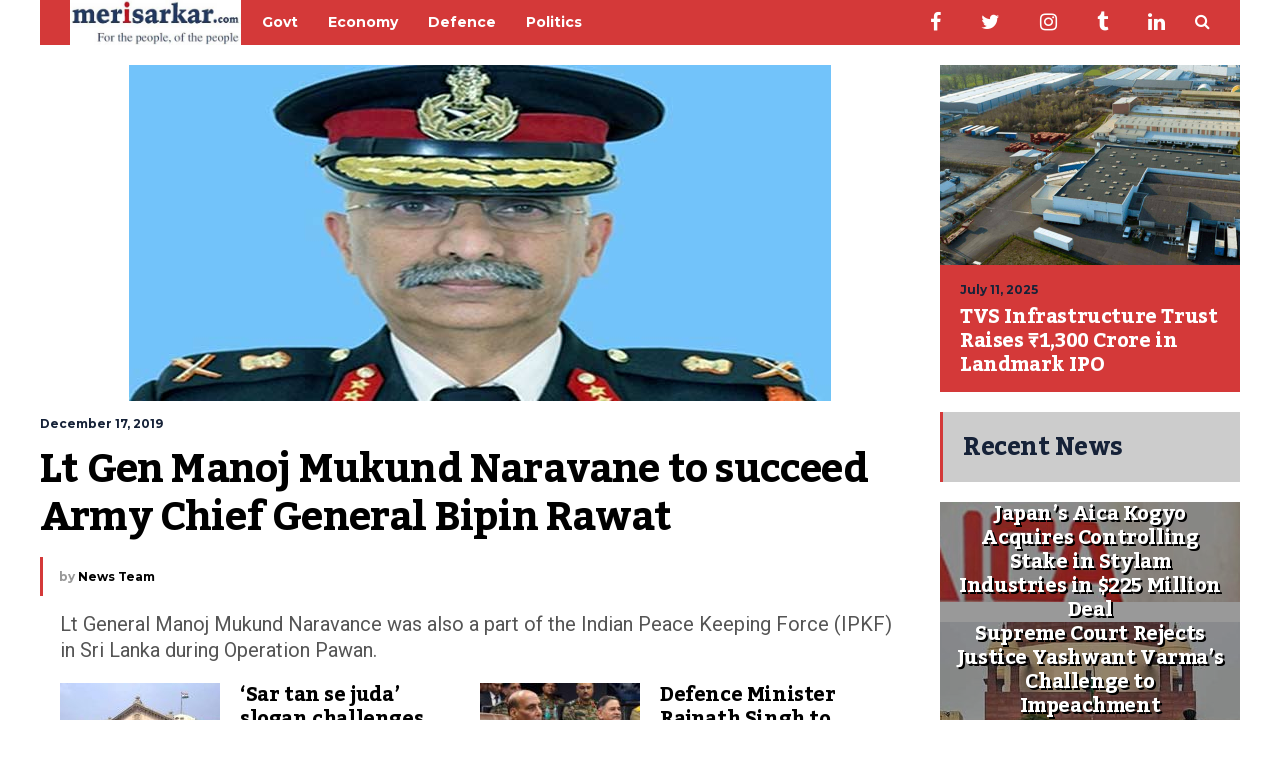

--- FILE ---
content_type: text/html; charset=UTF-8
request_url: https://www.merisarkar.com/defence-news-india/meri-sarkar-lt-gen-manoj-mukund-naravane-to-succeed-army-chief-general-bipin-rawat/2905/
body_size: 21691
content:
<!DOCTYPE html>
<html lang="en-US" prefix="og: https://ogp.me/ns#">
	<head>
    	<meta name="viewport" content="width=device-width, initial-scale=1, user-scalable=no">
        <meta charset="UTF-8">
                <link rel="pingback" href="https://www.merisarkar.com/xmlrpc.php" />
		
<!-- Search Engine Optimization by Rank Math - https://rankmath.com/ -->
<title>Lt Gen Manoj Mukund Naravane to succeed Army Chief General Bipin Rawat - Meri Sarkar- India News - Latest News - Breaking News - Government News - Government Jobs</title>
<meta name="description" content="Lt General Manoj Mukund Naravance was also a part of the Indian Peace Keeping Force (IPKF) in Sri Lanka during Operation Pawan."/>
<meta name="robots" content="follow, index, max-snippet:-1, max-video-preview:-1, max-image-preview:large"/>
<link rel="canonical" href="https://www.merisarkar.com/defence-news-india/meri-sarkar-lt-gen-manoj-mukund-naravane-to-succeed-army-chief-general-bipin-rawat/2905/" />
<meta property="og:locale" content="en_US" />
<meta property="og:type" content="article" />
<meta property="og:title" content="Lt Gen Manoj Mukund Naravane to succeed Army Chief General Bipin Rawat - Meri Sarkar- India News - Latest News - Breaking News - Government News - Government Jobs" />
<meta property="og:description" content="Lt General Manoj Mukund Naravance was also a part of the Indian Peace Keeping Force (IPKF) in Sri Lanka during Operation Pawan." />
<meta property="og:url" content="https://www.merisarkar.com/defence-news-india/meri-sarkar-lt-gen-manoj-mukund-naravane-to-succeed-army-chief-general-bipin-rawat/2905/" />
<meta property="og:site_name" content="Meri Sarkar- India News - Latest News - Breaking News - Government News - Government Jobs" />
<meta property="article:publisher" content="http://www.facebook.com/merisarkar" />
<meta property="article:tag" content="#Indian Army" />
<meta property="article:tag" content="Bipin Rawat" />
<meta property="article:tag" content="MM Naravane" />
<meta property="article:section" content="Defence" />
<meta property="og:updated_time" content="2020-01-13T09:25:20+05:30" />
<meta property="og:image" content="https://www.merisarkar.com/wp-content/uploads/2019/12/Lt-General-MM-Naravane-Indian-Army.jpg" />
<meta property="og:image:secure_url" content="https://www.merisarkar.com/wp-content/uploads/2019/12/Lt-General-MM-Naravane-Indian-Army.jpg" />
<meta property="og:image:width" content="702" />
<meta property="og:image:height" content="336" />
<meta property="og:image:alt" content="New Indian Army Chief" />
<meta property="og:image:type" content="image/jpeg" />
<meta property="article:published_time" content="2019-12-17T21:40:50+05:30" />
<meta property="article:modified_time" content="2020-01-13T09:25:20+05:30" />
<meta name="twitter:card" content="summary_large_image" />
<meta name="twitter:title" content="Lt Gen Manoj Mukund Naravane to succeed Army Chief General Bipin Rawat - Meri Sarkar- India News - Latest News - Breaking News - Government News - Government Jobs" />
<meta name="twitter:description" content="Lt General Manoj Mukund Naravance was also a part of the Indian Peace Keeping Force (IPKF) in Sri Lanka during Operation Pawan." />
<meta name="twitter:site" content="@merisarkar" />
<meta name="twitter:creator" content="@merisarkar" />
<meta name="twitter:image" content="https://www.merisarkar.com/wp-content/uploads/2019/12/Lt-General-MM-Naravane-Indian-Army.jpg" />
<meta name="twitter:label1" content="Written by" />
<meta name="twitter:data1" content="News Team" />
<meta name="twitter:label2" content="Time to read" />
<meta name="twitter:data2" content="2 minutes" />
<script type="application/ld+json" class="rank-math-schema">{"@context":"https://schema.org","@graph":[{"@type":["Website","Organization"],"@id":"https://www.merisarkar.com/#organization","name":"Meri Sarkar- India News - Latest News - Breaking News - Government News - Government Jobs","url":"https://www.merisarkar.com","sameAs":["http://www.facebook.com/merisarkar","https://twitter.com/merisarkar"],"openingHours":["Monday,Tuesday,Wednesday,Thursday,Friday,Saturday,Sunday 09:00-17:00"]},{"@type":"WebSite","@id":"https://www.merisarkar.com/#website","url":"https://www.merisarkar.com","name":"Meri Sarkar- India News - Latest News - Breaking News - Government News - Government Jobs","publisher":{"@id":"https://www.merisarkar.com/#organization"},"inLanguage":"en-US"},{"@type":"ImageObject","@id":"https://www.merisarkar.com/wp-content/uploads/2019/12/Lt-General-MM-Naravane-Indian-Army.jpg","url":"https://www.merisarkar.com/wp-content/uploads/2019/12/Lt-General-MM-Naravane-Indian-Army.jpg","width":"702","height":"336","caption":"New Indian Army Chief","inLanguage":"en-US"},{"@type":"WebPage","@id":"https://www.merisarkar.com/defence-news-india/meri-sarkar-lt-gen-manoj-mukund-naravane-to-succeed-army-chief-general-bipin-rawat/2905/#webpage","url":"https://www.merisarkar.com/defence-news-india/meri-sarkar-lt-gen-manoj-mukund-naravane-to-succeed-army-chief-general-bipin-rawat/2905/","name":"Lt Gen Manoj Mukund Naravane to succeed Army Chief General Bipin Rawat - Meri Sarkar- India News - Latest News - Breaking News - Government News - Government Jobs","datePublished":"2019-12-17T21:40:50+05:30","dateModified":"2020-01-13T09:25:20+05:30","isPartOf":{"@id":"https://www.merisarkar.com/#website"},"primaryImageOfPage":{"@id":"https://www.merisarkar.com/wp-content/uploads/2019/12/Lt-General-MM-Naravane-Indian-Army.jpg"},"inLanguage":"en-US"},{"@type":"Person","@id":"https://www.merisarkar.com/author/ms-bureau/","name":"News Team","url":"https://www.merisarkar.com/author/ms-bureau/","image":{"@type":"ImageObject","@id":"https://secure.gravatar.com/avatar/74d84bf8f24772ca41324fcdf9c09c86f17eddbe87f1f0f7698d53a46457ad8b?s=96&amp;d=retro&amp;r=g","url":"https://secure.gravatar.com/avatar/74d84bf8f24772ca41324fcdf9c09c86f17eddbe87f1f0f7698d53a46457ad8b?s=96&amp;d=retro&amp;r=g","caption":"News Team","inLanguage":"en-US"},"worksFor":{"@id":"https://www.merisarkar.com/#organization"}},{"@type":"BlogPosting","headline":"Lt Gen Manoj Mukund Naravane to succeed Army Chief General Bipin Rawat - Meri Sarkar- India News - Latest","keywords":"Lt General MM Naravane","datePublished":"2019-12-17T21:40:50+05:30","dateModified":"2020-01-13T09:25:20+05:30","author":{"@id":"https://www.merisarkar.com/author/ms-bureau/","name":"News Team"},"publisher":{"@id":"https://www.merisarkar.com/#organization"},"description":"Lt General Manoj Mukund Naravance was also a part of the Indian Peace Keeping Force (IPKF) in Sri Lanka during Operation Pawan.","name":"Lt Gen Manoj Mukund Naravane to succeed Army Chief General Bipin Rawat - Meri Sarkar- India News - Latest","@id":"https://www.merisarkar.com/defence-news-india/meri-sarkar-lt-gen-manoj-mukund-naravane-to-succeed-army-chief-general-bipin-rawat/2905/#richSnippet","isPartOf":{"@id":"https://www.merisarkar.com/defence-news-india/meri-sarkar-lt-gen-manoj-mukund-naravane-to-succeed-army-chief-general-bipin-rawat/2905/#webpage"},"image":{"@id":"https://www.merisarkar.com/wp-content/uploads/2019/12/Lt-General-MM-Naravane-Indian-Army.jpg"},"inLanguage":"en-US","mainEntityOfPage":{"@id":"https://www.merisarkar.com/defence-news-india/meri-sarkar-lt-gen-manoj-mukund-naravane-to-succeed-army-chief-general-bipin-rawat/2905/#webpage"}}]}</script>
<!-- /Rank Math WordPress SEO plugin -->

<link rel='dns-prefetch' href='//stats.wp.com' />
<link rel='dns-prefetch' href='//fonts.googleapis.com' />
<link rel='dns-prefetch' href='//widgets.wp.com' />
<link rel='dns-prefetch' href='//s0.wp.com' />
<link rel='dns-prefetch' href='//0.gravatar.com' />
<link rel='dns-prefetch' href='//1.gravatar.com' />
<link rel='dns-prefetch' href='//2.gravatar.com' />
<link rel='preconnect' href='//c0.wp.com' />
<link rel="alternate" type="application/rss+xml" title="Meri Sarkar- India News - Latest News - Breaking News - Government News - Government Jobs &raquo; Feed" href="https://www.merisarkar.com/feed/" />
<link rel="alternate" type="application/rss+xml" title="Meri Sarkar- India News - Latest News - Breaking News - Government News - Government Jobs &raquo; Comments Feed" href="https://www.merisarkar.com/comments/feed/" />
<link rel="alternate" title="oEmbed (JSON)" type="application/json+oembed" href="https://www.merisarkar.com/wp-json/oembed/1.0/embed?url=https%3A%2F%2Fwww.merisarkar.com%2Fdefence-news-india%2Fmeri-sarkar-lt-gen-manoj-mukund-naravane-to-succeed-army-chief-general-bipin-rawat%2F2905%2F" />
<link rel="alternate" title="oEmbed (XML)" type="text/xml+oembed" href="https://www.merisarkar.com/wp-json/oembed/1.0/embed?url=https%3A%2F%2Fwww.merisarkar.com%2Fdefence-news-india%2Fmeri-sarkar-lt-gen-manoj-mukund-naravane-to-succeed-army-chief-general-bipin-rawat%2F2905%2F&#038;format=xml" />
		<!-- This site uses the Google Analytics by ExactMetrics plugin v8.11.0 - Using Analytics tracking - https://www.exactmetrics.com/ -->
							<script src="//www.googletagmanager.com/gtag/js?id=G-36NG828W8J"  data-cfasync="false" data-wpfc-render="false" type="text/javascript" async></script>
			<script data-cfasync="false" data-wpfc-render="false" type="text/javascript">
				var em_version = '8.11.0';
				var em_track_user = true;
				var em_no_track_reason = '';
								var ExactMetricsDefaultLocations = {"page_location":"https:\/\/www.merisarkar.com\/defence-news-india\/meri-sarkar-lt-gen-manoj-mukund-naravane-to-succeed-army-chief-general-bipin-rawat\/2905\/"};
								if ( typeof ExactMetricsPrivacyGuardFilter === 'function' ) {
					var ExactMetricsLocations = (typeof ExactMetricsExcludeQuery === 'object') ? ExactMetricsPrivacyGuardFilter( ExactMetricsExcludeQuery ) : ExactMetricsPrivacyGuardFilter( ExactMetricsDefaultLocations );
				} else {
					var ExactMetricsLocations = (typeof ExactMetricsExcludeQuery === 'object') ? ExactMetricsExcludeQuery : ExactMetricsDefaultLocations;
				}

								var disableStrs = [
										'ga-disable-G-36NG828W8J',
									];

				/* Function to detect opted out users */
				function __gtagTrackerIsOptedOut() {
					for (var index = 0; index < disableStrs.length; index++) {
						if (document.cookie.indexOf(disableStrs[index] + '=true') > -1) {
							return true;
						}
					}

					return false;
				}

				/* Disable tracking if the opt-out cookie exists. */
				if (__gtagTrackerIsOptedOut()) {
					for (var index = 0; index < disableStrs.length; index++) {
						window[disableStrs[index]] = true;
					}
				}

				/* Opt-out function */
				function __gtagTrackerOptout() {
					for (var index = 0; index < disableStrs.length; index++) {
						document.cookie = disableStrs[index] + '=true; expires=Thu, 31 Dec 2099 23:59:59 UTC; path=/';
						window[disableStrs[index]] = true;
					}
				}

				if ('undefined' === typeof gaOptout) {
					function gaOptout() {
						__gtagTrackerOptout();
					}
				}
								window.dataLayer = window.dataLayer || [];

				window.ExactMetricsDualTracker = {
					helpers: {},
					trackers: {},
				};
				if (em_track_user) {
					function __gtagDataLayer() {
						dataLayer.push(arguments);
					}

					function __gtagTracker(type, name, parameters) {
						if (!parameters) {
							parameters = {};
						}

						if (parameters.send_to) {
							__gtagDataLayer.apply(null, arguments);
							return;
						}

						if (type === 'event') {
														parameters.send_to = exactmetrics_frontend.v4_id;
							var hookName = name;
							if (typeof parameters['event_category'] !== 'undefined') {
								hookName = parameters['event_category'] + ':' + name;
							}

							if (typeof ExactMetricsDualTracker.trackers[hookName] !== 'undefined') {
								ExactMetricsDualTracker.trackers[hookName](parameters);
							} else {
								__gtagDataLayer('event', name, parameters);
							}
							
						} else {
							__gtagDataLayer.apply(null, arguments);
						}
					}

					__gtagTracker('js', new Date());
					__gtagTracker('set', {
						'developer_id.dNDMyYj': true,
											});
					if ( ExactMetricsLocations.page_location ) {
						__gtagTracker('set', ExactMetricsLocations);
					}
										__gtagTracker('config', 'G-36NG828W8J', {"forceSSL":"true","link_attribution":"true"} );
										window.gtag = __gtagTracker;										(function () {
						/* https://developers.google.com/analytics/devguides/collection/analyticsjs/ */
						/* ga and __gaTracker compatibility shim. */
						var noopfn = function () {
							return null;
						};
						var newtracker = function () {
							return new Tracker();
						};
						var Tracker = function () {
							return null;
						};
						var p = Tracker.prototype;
						p.get = noopfn;
						p.set = noopfn;
						p.send = function () {
							var args = Array.prototype.slice.call(arguments);
							args.unshift('send');
							__gaTracker.apply(null, args);
						};
						var __gaTracker = function () {
							var len = arguments.length;
							if (len === 0) {
								return;
							}
							var f = arguments[len - 1];
							if (typeof f !== 'object' || f === null || typeof f.hitCallback !== 'function') {
								if ('send' === arguments[0]) {
									var hitConverted, hitObject = false, action;
									if ('event' === arguments[1]) {
										if ('undefined' !== typeof arguments[3]) {
											hitObject = {
												'eventAction': arguments[3],
												'eventCategory': arguments[2],
												'eventLabel': arguments[4],
												'value': arguments[5] ? arguments[5] : 1,
											}
										}
									}
									if ('pageview' === arguments[1]) {
										if ('undefined' !== typeof arguments[2]) {
											hitObject = {
												'eventAction': 'page_view',
												'page_path': arguments[2],
											}
										}
									}
									if (typeof arguments[2] === 'object') {
										hitObject = arguments[2];
									}
									if (typeof arguments[5] === 'object') {
										Object.assign(hitObject, arguments[5]);
									}
									if ('undefined' !== typeof arguments[1].hitType) {
										hitObject = arguments[1];
										if ('pageview' === hitObject.hitType) {
											hitObject.eventAction = 'page_view';
										}
									}
									if (hitObject) {
										action = 'timing' === arguments[1].hitType ? 'timing_complete' : hitObject.eventAction;
										hitConverted = mapArgs(hitObject);
										__gtagTracker('event', action, hitConverted);
									}
								}
								return;
							}

							function mapArgs(args) {
								var arg, hit = {};
								var gaMap = {
									'eventCategory': 'event_category',
									'eventAction': 'event_action',
									'eventLabel': 'event_label',
									'eventValue': 'event_value',
									'nonInteraction': 'non_interaction',
									'timingCategory': 'event_category',
									'timingVar': 'name',
									'timingValue': 'value',
									'timingLabel': 'event_label',
									'page': 'page_path',
									'location': 'page_location',
									'title': 'page_title',
									'referrer' : 'page_referrer',
								};
								for (arg in args) {
																		if (!(!args.hasOwnProperty(arg) || !gaMap.hasOwnProperty(arg))) {
										hit[gaMap[arg]] = args[arg];
									} else {
										hit[arg] = args[arg];
									}
								}
								return hit;
							}

							try {
								f.hitCallback();
							} catch (ex) {
							}
						};
						__gaTracker.create = newtracker;
						__gaTracker.getByName = newtracker;
						__gaTracker.getAll = function () {
							return [];
						};
						__gaTracker.remove = noopfn;
						__gaTracker.loaded = true;
						window['__gaTracker'] = __gaTracker;
					})();
									} else {
										console.log("");
					(function () {
						function __gtagTracker() {
							return null;
						}

						window['__gtagTracker'] = __gtagTracker;
						window['gtag'] = __gtagTracker;
					})();
									}
			</script>
							<!-- / Google Analytics by ExactMetrics -->
		<style id='wp-img-auto-sizes-contain-inline-css' type='text/css'>
img:is([sizes=auto i],[sizes^="auto," i]){contain-intrinsic-size:3000px 1500px}
/*# sourceURL=wp-img-auto-sizes-contain-inline-css */
</style>
<link rel='stylesheet' id='jetpack_related-posts-css' href='https://c0.wp.com/p/jetpack/15.3.1/modules/related-posts/related-posts.css' type='text/css' media='all' />
<style id='wp-emoji-styles-inline-css' type='text/css'>

	img.wp-smiley, img.emoji {
		display: inline !important;
		border: none !important;
		box-shadow: none !important;
		height: 1em !important;
		width: 1em !important;
		margin: 0 0.07em !important;
		vertical-align: -0.1em !important;
		background: none !important;
		padding: 0 !important;
	}
/*# sourceURL=wp-emoji-styles-inline-css */
</style>
<style id='wp-block-library-inline-css' type='text/css'>
:root{--wp-block-synced-color:#7a00df;--wp-block-synced-color--rgb:122,0,223;--wp-bound-block-color:var(--wp-block-synced-color);--wp-editor-canvas-background:#ddd;--wp-admin-theme-color:#007cba;--wp-admin-theme-color--rgb:0,124,186;--wp-admin-theme-color-darker-10:#006ba1;--wp-admin-theme-color-darker-10--rgb:0,107,160.5;--wp-admin-theme-color-darker-20:#005a87;--wp-admin-theme-color-darker-20--rgb:0,90,135;--wp-admin-border-width-focus:2px}@media (min-resolution:192dpi){:root{--wp-admin-border-width-focus:1.5px}}.wp-element-button{cursor:pointer}:root .has-very-light-gray-background-color{background-color:#eee}:root .has-very-dark-gray-background-color{background-color:#313131}:root .has-very-light-gray-color{color:#eee}:root .has-very-dark-gray-color{color:#313131}:root .has-vivid-green-cyan-to-vivid-cyan-blue-gradient-background{background:linear-gradient(135deg,#00d084,#0693e3)}:root .has-purple-crush-gradient-background{background:linear-gradient(135deg,#34e2e4,#4721fb 50%,#ab1dfe)}:root .has-hazy-dawn-gradient-background{background:linear-gradient(135deg,#faaca8,#dad0ec)}:root .has-subdued-olive-gradient-background{background:linear-gradient(135deg,#fafae1,#67a671)}:root .has-atomic-cream-gradient-background{background:linear-gradient(135deg,#fdd79a,#004a59)}:root .has-nightshade-gradient-background{background:linear-gradient(135deg,#330968,#31cdcf)}:root .has-midnight-gradient-background{background:linear-gradient(135deg,#020381,#2874fc)}:root{--wp--preset--font-size--normal:16px;--wp--preset--font-size--huge:42px}.has-regular-font-size{font-size:1em}.has-larger-font-size{font-size:2.625em}.has-normal-font-size{font-size:var(--wp--preset--font-size--normal)}.has-huge-font-size{font-size:var(--wp--preset--font-size--huge)}.has-text-align-center{text-align:center}.has-text-align-left{text-align:left}.has-text-align-right{text-align:right}.has-fit-text{white-space:nowrap!important}#end-resizable-editor-section{display:none}.aligncenter{clear:both}.items-justified-left{justify-content:flex-start}.items-justified-center{justify-content:center}.items-justified-right{justify-content:flex-end}.items-justified-space-between{justify-content:space-between}.screen-reader-text{border:0;clip-path:inset(50%);height:1px;margin:-1px;overflow:hidden;padding:0;position:absolute;width:1px;word-wrap:normal!important}.screen-reader-text:focus{background-color:#ddd;clip-path:none;color:#444;display:block;font-size:1em;height:auto;left:5px;line-height:normal;padding:15px 23px 14px;text-decoration:none;top:5px;width:auto;z-index:100000}html :where(.has-border-color){border-style:solid}html :where([style*=border-top-color]){border-top-style:solid}html :where([style*=border-right-color]){border-right-style:solid}html :where([style*=border-bottom-color]){border-bottom-style:solid}html :where([style*=border-left-color]){border-left-style:solid}html :where([style*=border-width]){border-style:solid}html :where([style*=border-top-width]){border-top-style:solid}html :where([style*=border-right-width]){border-right-style:solid}html :where([style*=border-bottom-width]){border-bottom-style:solid}html :where([style*=border-left-width]){border-left-style:solid}html :where(img[class*=wp-image-]){height:auto;max-width:100%}:where(figure){margin:0 0 1em}html :where(.is-position-sticky){--wp-admin--admin-bar--position-offset:var(--wp-admin--admin-bar--height,0px)}@media screen and (max-width:600px){html :where(.is-position-sticky){--wp-admin--admin-bar--position-offset:0px}}

/*# sourceURL=wp-block-library-inline-css */
</style><style id='global-styles-inline-css' type='text/css'>
:root{--wp--preset--aspect-ratio--square: 1;--wp--preset--aspect-ratio--4-3: 4/3;--wp--preset--aspect-ratio--3-4: 3/4;--wp--preset--aspect-ratio--3-2: 3/2;--wp--preset--aspect-ratio--2-3: 2/3;--wp--preset--aspect-ratio--16-9: 16/9;--wp--preset--aspect-ratio--9-16: 9/16;--wp--preset--color--black: #000000;--wp--preset--color--cyan-bluish-gray: #abb8c3;--wp--preset--color--white: #ffffff;--wp--preset--color--pale-pink: #f78da7;--wp--preset--color--vivid-red: #cf2e2e;--wp--preset--color--luminous-vivid-orange: #ff6900;--wp--preset--color--luminous-vivid-amber: #fcb900;--wp--preset--color--light-green-cyan: #7bdcb5;--wp--preset--color--vivid-green-cyan: #00d084;--wp--preset--color--pale-cyan-blue: #8ed1fc;--wp--preset--color--vivid-cyan-blue: #0693e3;--wp--preset--color--vivid-purple: #9b51e0;--wp--preset--gradient--vivid-cyan-blue-to-vivid-purple: linear-gradient(135deg,rgb(6,147,227) 0%,rgb(155,81,224) 100%);--wp--preset--gradient--light-green-cyan-to-vivid-green-cyan: linear-gradient(135deg,rgb(122,220,180) 0%,rgb(0,208,130) 100%);--wp--preset--gradient--luminous-vivid-amber-to-luminous-vivid-orange: linear-gradient(135deg,rgb(252,185,0) 0%,rgb(255,105,0) 100%);--wp--preset--gradient--luminous-vivid-orange-to-vivid-red: linear-gradient(135deg,rgb(255,105,0) 0%,rgb(207,46,46) 100%);--wp--preset--gradient--very-light-gray-to-cyan-bluish-gray: linear-gradient(135deg,rgb(238,238,238) 0%,rgb(169,184,195) 100%);--wp--preset--gradient--cool-to-warm-spectrum: linear-gradient(135deg,rgb(74,234,220) 0%,rgb(151,120,209) 20%,rgb(207,42,186) 40%,rgb(238,44,130) 60%,rgb(251,105,98) 80%,rgb(254,248,76) 100%);--wp--preset--gradient--blush-light-purple: linear-gradient(135deg,rgb(255,206,236) 0%,rgb(152,150,240) 100%);--wp--preset--gradient--blush-bordeaux: linear-gradient(135deg,rgb(254,205,165) 0%,rgb(254,45,45) 50%,rgb(107,0,62) 100%);--wp--preset--gradient--luminous-dusk: linear-gradient(135deg,rgb(255,203,112) 0%,rgb(199,81,192) 50%,rgb(65,88,208) 100%);--wp--preset--gradient--pale-ocean: linear-gradient(135deg,rgb(255,245,203) 0%,rgb(182,227,212) 50%,rgb(51,167,181) 100%);--wp--preset--gradient--electric-grass: linear-gradient(135deg,rgb(202,248,128) 0%,rgb(113,206,126) 100%);--wp--preset--gradient--midnight: linear-gradient(135deg,rgb(2,3,129) 0%,rgb(40,116,252) 100%);--wp--preset--font-size--small: 13px;--wp--preset--font-size--medium: 20px;--wp--preset--font-size--large: 36px;--wp--preset--font-size--x-large: 42px;--wp--preset--spacing--20: 0.44rem;--wp--preset--spacing--30: 0.67rem;--wp--preset--spacing--40: 1rem;--wp--preset--spacing--50: 1.5rem;--wp--preset--spacing--60: 2.25rem;--wp--preset--spacing--70: 3.38rem;--wp--preset--spacing--80: 5.06rem;--wp--preset--shadow--natural: 6px 6px 9px rgba(0, 0, 0, 0.2);--wp--preset--shadow--deep: 12px 12px 50px rgba(0, 0, 0, 0.4);--wp--preset--shadow--sharp: 6px 6px 0px rgba(0, 0, 0, 0.2);--wp--preset--shadow--outlined: 6px 6px 0px -3px rgb(255, 255, 255), 6px 6px rgb(0, 0, 0);--wp--preset--shadow--crisp: 6px 6px 0px rgb(0, 0, 0);}:where(.is-layout-flex){gap: 0.5em;}:where(.is-layout-grid){gap: 0.5em;}body .is-layout-flex{display: flex;}.is-layout-flex{flex-wrap: wrap;align-items: center;}.is-layout-flex > :is(*, div){margin: 0;}body .is-layout-grid{display: grid;}.is-layout-grid > :is(*, div){margin: 0;}:where(.wp-block-columns.is-layout-flex){gap: 2em;}:where(.wp-block-columns.is-layout-grid){gap: 2em;}:where(.wp-block-post-template.is-layout-flex){gap: 1.25em;}:where(.wp-block-post-template.is-layout-grid){gap: 1.25em;}.has-black-color{color: var(--wp--preset--color--black) !important;}.has-cyan-bluish-gray-color{color: var(--wp--preset--color--cyan-bluish-gray) !important;}.has-white-color{color: var(--wp--preset--color--white) !important;}.has-pale-pink-color{color: var(--wp--preset--color--pale-pink) !important;}.has-vivid-red-color{color: var(--wp--preset--color--vivid-red) !important;}.has-luminous-vivid-orange-color{color: var(--wp--preset--color--luminous-vivid-orange) !important;}.has-luminous-vivid-amber-color{color: var(--wp--preset--color--luminous-vivid-amber) !important;}.has-light-green-cyan-color{color: var(--wp--preset--color--light-green-cyan) !important;}.has-vivid-green-cyan-color{color: var(--wp--preset--color--vivid-green-cyan) !important;}.has-pale-cyan-blue-color{color: var(--wp--preset--color--pale-cyan-blue) !important;}.has-vivid-cyan-blue-color{color: var(--wp--preset--color--vivid-cyan-blue) !important;}.has-vivid-purple-color{color: var(--wp--preset--color--vivid-purple) !important;}.has-black-background-color{background-color: var(--wp--preset--color--black) !important;}.has-cyan-bluish-gray-background-color{background-color: var(--wp--preset--color--cyan-bluish-gray) !important;}.has-white-background-color{background-color: var(--wp--preset--color--white) !important;}.has-pale-pink-background-color{background-color: var(--wp--preset--color--pale-pink) !important;}.has-vivid-red-background-color{background-color: var(--wp--preset--color--vivid-red) !important;}.has-luminous-vivid-orange-background-color{background-color: var(--wp--preset--color--luminous-vivid-orange) !important;}.has-luminous-vivid-amber-background-color{background-color: var(--wp--preset--color--luminous-vivid-amber) !important;}.has-light-green-cyan-background-color{background-color: var(--wp--preset--color--light-green-cyan) !important;}.has-vivid-green-cyan-background-color{background-color: var(--wp--preset--color--vivid-green-cyan) !important;}.has-pale-cyan-blue-background-color{background-color: var(--wp--preset--color--pale-cyan-blue) !important;}.has-vivid-cyan-blue-background-color{background-color: var(--wp--preset--color--vivid-cyan-blue) !important;}.has-vivid-purple-background-color{background-color: var(--wp--preset--color--vivid-purple) !important;}.has-black-border-color{border-color: var(--wp--preset--color--black) !important;}.has-cyan-bluish-gray-border-color{border-color: var(--wp--preset--color--cyan-bluish-gray) !important;}.has-white-border-color{border-color: var(--wp--preset--color--white) !important;}.has-pale-pink-border-color{border-color: var(--wp--preset--color--pale-pink) !important;}.has-vivid-red-border-color{border-color: var(--wp--preset--color--vivid-red) !important;}.has-luminous-vivid-orange-border-color{border-color: var(--wp--preset--color--luminous-vivid-orange) !important;}.has-luminous-vivid-amber-border-color{border-color: var(--wp--preset--color--luminous-vivid-amber) !important;}.has-light-green-cyan-border-color{border-color: var(--wp--preset--color--light-green-cyan) !important;}.has-vivid-green-cyan-border-color{border-color: var(--wp--preset--color--vivid-green-cyan) !important;}.has-pale-cyan-blue-border-color{border-color: var(--wp--preset--color--pale-cyan-blue) !important;}.has-vivid-cyan-blue-border-color{border-color: var(--wp--preset--color--vivid-cyan-blue) !important;}.has-vivid-purple-border-color{border-color: var(--wp--preset--color--vivid-purple) !important;}.has-vivid-cyan-blue-to-vivid-purple-gradient-background{background: var(--wp--preset--gradient--vivid-cyan-blue-to-vivid-purple) !important;}.has-light-green-cyan-to-vivid-green-cyan-gradient-background{background: var(--wp--preset--gradient--light-green-cyan-to-vivid-green-cyan) !important;}.has-luminous-vivid-amber-to-luminous-vivid-orange-gradient-background{background: var(--wp--preset--gradient--luminous-vivid-amber-to-luminous-vivid-orange) !important;}.has-luminous-vivid-orange-to-vivid-red-gradient-background{background: var(--wp--preset--gradient--luminous-vivid-orange-to-vivid-red) !important;}.has-very-light-gray-to-cyan-bluish-gray-gradient-background{background: var(--wp--preset--gradient--very-light-gray-to-cyan-bluish-gray) !important;}.has-cool-to-warm-spectrum-gradient-background{background: var(--wp--preset--gradient--cool-to-warm-spectrum) !important;}.has-blush-light-purple-gradient-background{background: var(--wp--preset--gradient--blush-light-purple) !important;}.has-blush-bordeaux-gradient-background{background: var(--wp--preset--gradient--blush-bordeaux) !important;}.has-luminous-dusk-gradient-background{background: var(--wp--preset--gradient--luminous-dusk) !important;}.has-pale-ocean-gradient-background{background: var(--wp--preset--gradient--pale-ocean) !important;}.has-electric-grass-gradient-background{background: var(--wp--preset--gradient--electric-grass) !important;}.has-midnight-gradient-background{background: var(--wp--preset--gradient--midnight) !important;}.has-small-font-size{font-size: var(--wp--preset--font-size--small) !important;}.has-medium-font-size{font-size: var(--wp--preset--font-size--medium) !important;}.has-large-font-size{font-size: var(--wp--preset--font-size--large) !important;}.has-x-large-font-size{font-size: var(--wp--preset--font-size--x-large) !important;}
/*# sourceURL=global-styles-inline-css */
</style>

<style id='classic-theme-styles-inline-css' type='text/css'>
/*! This file is auto-generated */
.wp-block-button__link{color:#fff;background-color:#32373c;border-radius:9999px;box-shadow:none;text-decoration:none;padding:calc(.667em + 2px) calc(1.333em + 2px);font-size:1.125em}.wp-block-file__button{background:#32373c;color:#fff;text-decoration:none}
/*# sourceURL=/wp-includes/css/classic-themes.min.css */
</style>
<link rel='stylesheet' id='contact-form-7-css' href='https://www.merisarkar.com/wp-content/plugins/contact-form-7/includes/css/styles.css?ver=6.1.4' type='text/css' media='all' />
<link rel='stylesheet' id='hunted-fonts-css' href='//fonts.googleapis.com/css?family=Kadwa%3A300%2C300i%2C400%2C400i%2C700%2C700i%7CMontserrat%3A300%2C300i%2C400%2C400i%2C700%2C700i%7CRoboto%3A300%2C300i%2C400%2C400i%2C700%2C700i' type='text/css' media='all' />
<link rel='stylesheet' id='normalize-css' href='https://www.merisarkar.com/wp-content/themes/hunted/css/normalize.css?ver=6.9' type='text/css' media='all' />
<link rel='stylesheet' id='hunted-style-css' href='https://www.merisarkar.com/wp-content/themes/hunted/style.css?ver=6.9' type='text/css' media='all' />
<link rel='stylesheet' id='font-awesome-css' href='https://www.merisarkar.com/wp-content/themes/hunted/css/font-awesome.min.css?ver=4.6.3' type='text/css' media='all' />
<link rel='stylesheet' id='bxslider-css' href='https://www.merisarkar.com/wp-content/themes/hunted/css/jquery.bxslider.css?ver=6.9' type='text/css' media='all' />
<link rel='stylesheet' id='hunted-responsive-css' href='https://www.merisarkar.com/wp-content/themes/hunted/css/responsive.css?ver=6.9' type='text/css' media='all' />
<link rel='stylesheet' id='slicknav-css' href='https://www.merisarkar.com/wp-content/themes/hunted/css/slicknav.css?ver=6.9' type='text/css' media='all' />
<style id='slicknav-inline-css' type='text/css'>


			body { background-color: #FFF; }

			

			.site-mid,
			.header-widgets-container { background-color: #FFF; }

			

			input, textarea { border-color: #CCC; background-color: #FFF; color: #555; }
			select { background-color: #CCC; color: #555; }
			table, th, td { border-color: #CCC; }
			blockquote, pre { background-color: #162238; color: #FFF; }

			

			span.page-numbers.dots,
			span.page-numbers.current,
			.pagenavi a.page-numbers,
			.pagenavi a.page-numbers:visited,
			.page-navi-prev-badge,
			.page-navi-next-badge { color: #999; }
			.pagenavi a.page-numbers:hover { color: #d43939; }
			span.page-numbers.current { color: #CCC; }

			.pagenavi a.next.page-numbers,
			.pagenavi a.prev.page-numbers,
			.nothing-found,
			.page-404 { background-color: #FFF; color: #999; border-color: #CCC; }
			.filter-bar { background-color: #d43939; color: #FFF; border-color: #162238; }
			.pagenavi a.next.page-numbers:hover,
			.pagenavi a.prev.page-numbers:hover { background-color: #162238; color: #FFF; border-color: #d43939; }
			#googleMap { height: 500px; }

			

				.site-mid,
				.header-widgets-container { max-width: 1240px; }

				

			article.post,
			.author-desc { background-color: #FFF; color: #555; }

			article a,
			article a:visited,
			.author-box-outer a,
			.author-box-outer a:visited,
			.page-navi a,
			.page-navi a:visited { color: #000; }
			article a:hover,
			.author-box-outer a:hover,
			.page-navi a:hover { color: #d43939; }

			article .listing-comment a,
			article .listing-comment a:visited,
			article .listing-comment-w-o-date a,
			article .listing-comment-w-o-date a:visited,
			article .home-cat-tag-page a,
			article .home-cat-tag-page a:visited,
			.author-links a,
			.author-links a:visited { color: #999; }
			article .listing-date a,
			article .listing-date a:visited { color: #162238; }
			article .listing-date a:hover,
			article .listing-comment a:hover,
			article .listing-comment-w-o-date a:hover,
			article .home-cat-tag-page a:hover,
			a.btnReadMore,
			a.btnReadMore:visited,
			.author-links a:hover { color: #d43939; }
			a.btnReadMore:hover { color: #162238; }
			article .post-styleZ-info .table-cell-middle,
			.author-box-outer { border-color: #CCC; }
			article .home-cat-tag-page,
			.author-bar-avatar,
			.author-bar-date-views,
			.share-bar span { color: #999; }
			.header-area-date { color: #162238; }
			.author-bar-avatar,
			.hunted-sep { border-color: #d43939; }

			article.post h1, article.post h2, article.post h3, article.post h4, article.post h5, article.post h6 { color: #000; }
			.sticky-icon { background-color: #d43939; color: #FFF; }
			article .wp-caption p.wp-caption-text { background: rgba(0,0,0, 0.7); color: #FFF; }
			article .wp-caption a,
			article .wp-caption a:visited,
			blockquote a,
			blockquote a:visited { color: #d43939; }
			article .wp-caption a:hover,
			blockquote a:hover { color: #CCC; }
			.wpcf7-form p { color: #999; }

			

			.related-posts a .listing-box,
			.related-posts a:visited .listing-box { color: #000; }
			.related-posts a .listing-box .listing-date,
			.related-posts a:visited .listing-box .listing-date { color: #000; }
			.related-posts a:hover .listing-box { color: #d43939; }

			

			.comments-container { background-color: #FFF; color: #555; }
			.comment-reply-title,
			.comments .comments-hdr { color: #000; }
			.comments a,
			.comments a:visited,
			.comment-author-name { color: #162238; }
			.comments a:hover { color: #d43939; }
			.comments-paging .page-numbers.current,
			.comment-date,
			.must-log-in,
			.logged-in-as,
			.comment-input-hdr { color: #999; }
			.comments span.page-numbers.current { color: #CCC; }
			input[type="submit"] { background-color: #FFF; color: #999; border-color: #CCC; }
			input[type="submit"]:hover { background-color: #162238; color: #FFF; border-color: #d43939; }

			.btnEdit,
			.btnReply { background-color: #FFF; border-color: #CCC; }
			a.comment-edit-link,
			a.comment-edit-link:visited,
			a.comment-reply-link,
			a.comment-reply-link:visited,
			a.comment-reply-login,
			a.comment-reply-login:visited { color: #999; }
			.btnEdit:hover,
			.btnReply:hover { background-color: #162238; border-color: #d43939; }
			a.comment-edit-link:hover,
			a.comment-reply-link:hover,
			a.comment-reply-login:hover { color: #FFF; }

			.comment-awaiting { color: #d43939; }
			.comment-text h1, .comment-text h2, .comment-text h3, .comment-text h4, .comment-text h5, .comment-text h6 { color: #000; }

			

				.top-line-outer { background-color: #FFF; }
				.top-line-inner { background-color: #162238; }

				

			.spot-messages,
			.spot-messages a,
			.spot-messages a:visited,
			.assign-menu { color: #FFF; }

			.mobile-header,
			#sticky-menu-container { background-color: #d43939; }
			.hunted-menu-button,
			.slicknav_menu a,
			.slicknav_menu a:visited { color: #FFF; }
			.slicknav_menu a:hover { color: #162238; }
			.header-menu-touch { border-color: #FFF; }

			.logo-text a,
			.logo-text a:visited { color: #FFF; }
			h1.logo-text { font-size: 30px; }
			.mobile-header h1.logo-text,
			#sticky-menu h1.logo-text { font-size: 25px; }

			

			.header-menu-outer a,
			.header-menu-outer a:visited,
			.header-menu-outer li.nav-sep { color: #FFF; }
			.header-menu-outer a:hover { color: #d43939; }

			.site-nav2 a,
			.site-nav2 a:visited,
			.btn-to-top,
			.header-social .social-menu-item,
			.hunted-top-search-button,
			.top-search input,
			.top-search-touch input,
			.top-search-touch i { color: #FFF; }
			.site-nav2 a:hover,
			.btn-to-top:hover,
			.header-social .social-menu-item:hover,
			.hunted-top-search-button:hover { color: #162238; }
			.site-nav2 li ul { background-color: #d43939; }
			.site-nav2 li ul a,
			.site-nav2 li ul a:visited { color: #FFF; }
			.site-nav2 li ul a:hover { color: #162238; }

			.site-top-container,
			.menu-sticky,
			.top-search input,
			.top-search-touch input { background-color: #d43939; }

			

				.site-logo-outer,
				.site-logo-outer-handler { display: inline-table; vertical-align: middle; margin: 0px 20px 0px 0px; text-align: left; }
				.site-logo-container { display: table-cell; vertical-align: middle; }
				.site-logo-container img { height: auto; }

				.site-logo-outer,
				.site-logo-outer-handler,
				.top-extra { height: 45px; }
				.site-logo-container img { max-height: 45px; }

				

			.sticky-logo-outer,
			#sticky-menu .top-extra { height: 50px; }

			.site-top-container { padding-left: 30px; padding-right: 30px; }

			.site-top { margin-bottom: 20px; }

				.site-top { max-width: 1240px; padding: 0 20px 0px 20px; }

				@media all and (min-width: 960px) {

				#site-menu,
				#site-menu-sticky,
				#sticky-menu { display: block; }
				.mobile-header { display: none; }
				.site-top { margin-top: 0px; display: block; }
				body { margin-top: 0px; }

				.spot-messages {
					float: left;
					width: 50%;
				}

				.header-menu-outer {
					display: inline-block;
					text-align: center;
					font-size: 0;
				}

			}

			

				body { margin-top: 70px; }

				@media all and (min-width: 960px) {

					body { margin-top: 0px; }

				}

			.slider-caption,
			.slide-info-inner { color: #FFF; }
			.slider-date,
			.slider-author,
			.slider-comment-icon,
			.slider-categories { color: #CCC; }
			.slider-author-avatar { border-color: #d43939; }

			

				.slide-info-2 { max-width: 1280px; }
				.slide-info-outer { background: rgba(22,34,56,0.2); -webkit-transition: all 0.3s ease-out; transition: all 0.3s ease-out; }
				.slide-a:hover .slide-info-outer { background: rgba(22,34,56, 0.3); }

				

					.slide-text-padding-2 { padding-bottom: 45px; }

					

				.slide-container { text-align: left; }
				.slide-info-inner { vertical-align: bottom; }
				.slide-text { max-width: 700px; }

				@media all and (min-width: 480px) {

					.slider-caption { font-size: 16px; line-height: 1.5em; }

				}

				@media all and (min-width: 640px) {

					.slider-header { font-size: 60px; line-height: 1.1em; }
					.slider-caption { font-size: 20px; line-height: 1.2em; }
					.slide-text-outer { border: none; padding: 0px; margin: 0px; }

				}

				

				.hunted-slider-container .bx-wrapper .bx-pager.bx-default-pager a { background-color: #FFF; }
				.hunted-slider-container .bx-wrapper .bx-controls-direction a,
				.hunted-slider-container .bx-wrapper .bx-controls-direction a:visited { color: #FFF; }
				.hunted-slider-container .bx-wrapper .bx-controls-direction a:hover { color: #d43939; }

				

				.bx-wrapper .bx-pager.bx-default-pager a { width: 40px; height: 6px; }

				

				.bx-wrapper .bx-pager { text-align: left; padding-left: 20px; }
				.bx-wrapper .bx-pager.bx-default-pager a { text-indent: -9999px; }

				@media all and (min-width: 640px) {

						.bx-pager-outer { max-width: 1200px; }
						.bx-wrapper .bx-pager { padding-left: 35px; }

						}

				.hunted-slider-container { display: block; }

				

			.widget-item h2,
			.widget-view-all { color: #162238; background-color: #CCC; border-color: #d43939; }
			.widget-view-all:hover { color: #FFF; background-color: #000; }

			.widget-item { background-color: #FFF; color: #555; border-bottom-color: #CCC; }
			.widget-item a,
			.hunted-post-widget .post-styleZ { color: #000; }
			.widget-item .table-cell-middle,
			.hunted-post-widget .post-styleZ .table-cell-middle { border-bottom-color: #CCC; }
			.widget-item a:hover,
			.hunted-post-widget .post-styleZ:hover { color: #d43939; }

			.widget-item .wp-tag-cloud li { background-color: #FFF; border-color: #CCC; }
			.widget-item .wp-tag-cloud li a { color: #999; }
			.widget-item .wp-tag-cloud li:hover { background-color: #162238; border-color: #d43939; }
			.widget-item .wp-tag-cloud li:hover a { color: #FFF; }

			.social-widget-outer { background-color: #d43939; }
			.social-widget li a,
			.social-widget li a:hover { color: #FFF; }

			.search-widget-inner { border-bottom-color: #CCC; }
			.search-widget-s-icon,
			.search-widget-s-pro-icon { color: #d43939; }
			.search-widget-s-icon:hover,
			.search-widget-s-pro-icon:hover { color: #162238; }
			.search-widget-input { background-color: #FFF !important; color: #000 !important; }

			.hunted-posts-widget .listing-date { color: #162238; }
			.hunted-posts-widget .listing-comment,
			.hunted-posts-widget .listing-comment-w-o-date,
			.post-styleZ-info .sponsored-post { color: #999; }
			.recent-comment-author { color: #999; }

			.footer-box-inner { max-width: 1240px; }.footer-bottom { max-width: 1240px; }

			.footer-box-outer { background-color: #162238; }

			.footer-bottom-outer { background-color: #CCC; }
			.footer-bottom-outer a,
			.footer-menu-outer li.nav-sep,
			.footer-text,
			.footer-menu-outer .assign-menu { color: #999; }
			.footer-bottom-outer a:hover { color: #d43939; }

			.widget-item-footer h2 { color: #FFF  border-color: #d43939; }

			.widget-item-footer { color: #CCC; }
			.widget-item-footer a,
			.footer-widget-area .hunted-post-widget .post-styleZ { color: #FFF; }
			.widget-item-footer a:hover,
			.footer-widget-area .hunted-post-widget .post-styleZ:hover { color: #d43939; }

			.widget-item-footer .wp-tag-cloud li { background-color: #162238; border-color: #FFF; }
			.widget-item-footer .wp-tag-cloud li a { color: #FFF; }
			.widget-item-footer .wp-tag-cloud li:hover { background-color: #FFF; border-color: #d43939; }
			.widget-item-footer .wp-tag-cloud li:hover a { color: #d43939; }

			.widget-item-footer input, .widget-item-footer textarea { border-color: #FFF; background-color: #162238; color: #555; }
			.widget-item-footer select { background-color: #FFF; color: #555; }

			.footer-widget-area .search-widget-s-icon:hover,
			.footer-widget-area .search-widget-s-pro-icon:hover { color: #FFF; }
			.footer-widget-area .search-widget-input { background-color: #162238 !important; color: #FFF !important; }

			.footer-widget-area .hunted-posts-widget .listing-date { color: #CCC; }

			

				.leaderboard-responsive.leaderboard-full,
				.leaderboard-responsive.leaderboard-among { display: block; }

				

			.mc4wp-form input[type="submit"] { background-color: #FFF; color: #999; border-color: #CCC; }
			.mc4wp-form input[type="submit"]:hover { background-color: #162238; color: #FFF; border-color: #d43939; }

			.widget-item-footer .mc4wp-form input[type="submit"] { background-color: #162238; color: #FFF; border-color: #FFF; }
			.widget-item-footer .mc4wp-form input[type="submit"]:hover { background-color: #FFF; color: #d43939; border-color: #d43939; }

			.newsletter-bar { background-color: #d43939; color: #FFF; }
			.newsletter-bar .mc4wp-form input[type="text"],
			.newsletter-bar .mc4wp-form input[type="email"] { border-color: #FFF; color: #FFF; }
			.newsletter-bar .mc4wp-form input[type="submit"] { background-color: #162238; border-color: #FFF; color: #FFF; }
			.newsletter-bar .mc4wp-form input[type="submit"]:hover { background-color: #d43939; }
			.newsletter-bar ::-webkit-input-placeholder {
				color: #FFF
			}
			.newsletter-bar :-moz-placeholder {
			   color: #FFF
			   opacity: 1;
			}
			.newsletter-bar ::-moz-placeholder {
			   color: #FFF
			   opacity: 1;
			}
			.newsletter-bar :-ms-input-placeholder {
			   color: #FFF
			}

			

			.hunted-font-1, .comment-reply-title, .widget_search .widget-item-inner, .widget_rss .widget-item-inner ul li a.rsswidget, .widget_recent_entries .widget-item-inner {
				font-family: "Kadwa", serif;
				letter-spacing: -0.02em;
			}

			.hunted-font-2, .comment-form input, .comment-form textarea, .comment-form p.comment-subscription-form, blockquote, .widget_rss cite, .widget_text .widget-item-inner, .widget_rss .widget-item-inner, .widget_tag_cloud .widget-item-inner, .newsletter-bar .mc4wp-form, .wpcf7-form input, .wpcf7-form textarea, .widget_mc4wp_form_widget, .mc4wp-form, p.comment-form-cookies-consent label[for="wp-comment-cookies-consent"] {
				font-family: "Roboto", sans-serif;
			}

			.hunted-font-3, .footer-nav, .rss-date, input[type="submit"], .wpcf7-form p, .widget_categories .widget-item-inner, .widget_archive .widget-item-inner, .widget_pages .widget-item-inner, .widget_meta .widget-item-inner, .widget_nav_menu .widget-item-inner, .widget_recent_comments .widget-item-inner, .widget_calendar .widget-item-inner {
				font-family: "Montserrat", sans-serif;
			}

			

			.wp-block-pullquote { border-color: #d43939; }
			.wp-block-pullquote.is-style-default { background-color: #162238; color: #FFF; }

			.wp-block-verse,
			.wp-block-pullquote blockquote,
			.wp-block-pullquote cite { font-family: "Kadwa", serif;; }

			.wp-block-image figcaption,
			.wp-block-embed figcaption,
			.wp-block-audio figcaption,
			.wp-block-video figcaption,
			.wp-block-latest-posts time { color: #999; }

			.wp-block-table td,
			.wp-block-separator { border-color: #999; }

			.wp-block-media-text { color: #000; }

			.wp-block-verse,
			.wp-block-code,
			.wp-block-preformatted { background-color: #FFF; color: #555; }

			img[alt=theme-sticky-logo-alt] {
height: 40px;
}
/*# sourceURL=slicknav-inline-css */
</style>
<link rel='stylesheet' id='jetpack_likes-css' href='https://c0.wp.com/p/jetpack/15.3.1/modules/likes/style.css' type='text/css' media='all' />
<link rel='stylesheet' id='sharedaddy-css' href='https://c0.wp.com/p/jetpack/15.3.1/modules/sharedaddy/sharing.css' type='text/css' media='all' />
<link rel='stylesheet' id='social-logos-css' href='https://c0.wp.com/p/jetpack/15.3.1/_inc/social-logos/social-logos.min.css' type='text/css' media='all' />
<script type="text/javascript" id="jetpack_related-posts-js-extra">
/* <![CDATA[ */
var related_posts_js_options = {"post_heading":"h4"};
//# sourceURL=jetpack_related-posts-js-extra
/* ]]> */
</script>
<script type="text/javascript" src="https://c0.wp.com/p/jetpack/15.3.1/_inc/build/related-posts/related-posts.min.js" id="jetpack_related-posts-js"></script>
<script type="text/javascript" src="https://www.merisarkar.com/wp-content/plugins/google-analytics-dashboard-for-wp/assets/js/frontend-gtag.min.js?ver=8.11.0" id="exactmetrics-frontend-script-js" async="async" data-wp-strategy="async"></script>
<script data-cfasync="false" data-wpfc-render="false" type="text/javascript" id='exactmetrics-frontend-script-js-extra'>/* <![CDATA[ */
var exactmetrics_frontend = {"js_events_tracking":"true","download_extensions":"doc,pdf,ppt,zip,xls,docx,pptx,xlsx","inbound_paths":"[]","home_url":"https:\/\/www.merisarkar.com","hash_tracking":"false","v4_id":"G-36NG828W8J"};/* ]]> */
</script>
<script type="text/javascript" src="https://c0.wp.com/c/6.9/wp-includes/js/jquery/jquery.min.js" id="jquery-core-js"></script>
<script type="text/javascript" src="https://c0.wp.com/c/6.9/wp-includes/js/jquery/jquery-migrate.min.js" id="jquery-migrate-js"></script>
<link rel="https://api.w.org/" href="https://www.merisarkar.com/wp-json/" /><link rel="alternate" title="JSON" type="application/json" href="https://www.merisarkar.com/wp-json/wp/v2/posts/2905" /><link rel="EditURI" type="application/rsd+xml" title="RSD" href="https://www.merisarkar.com/xmlrpc.php?rsd" />
<meta name="generator" content="WordPress 6.9" />
<link rel='shortlink' href='https://wp.me/p7nuKZ-KR' />
	<style>img#wpstats{display:none}</style>
		<link rel="icon" href="https://www.merisarkar.com/wp-content/uploads/2016/02/cropped-merisarkar-logo-01.jpg" sizes="32x32" />
<link rel="icon" href="https://www.merisarkar.com/wp-content/uploads/2016/02/cropped-merisarkar-logo-01.jpg" sizes="192x192" />
<link rel="apple-touch-icon" href="https://www.merisarkar.com/wp-content/uploads/2016/02/cropped-merisarkar-logo-01.jpg" />
<meta name="msapplication-TileImage" content="https://www.merisarkar.com/wp-content/uploads/2016/02/cropped-merisarkar-logo-01.jpg" />
	</head>

<body class="wp-singular post-template-default single single-post postid-2905 single-format-standard wp-theme-hunted">

	<div class="hiddenInfo">
		<span id="mapInfo_Zoom">15</span>
		<span id="mapInfo_coorN">49.0138</span>
		<span id="mapInfo_coorE">8.38624</span>
		<span id="bxInfo_Controls">arrow</span>
		<span id="bxInfo_Auto">0</span>
		<span id="bxInfo_Controls_Main">both</span>
		<span id="bxInfo_Auto_Main">1</span>
		<span id="bxInfo_Pause">4000</span>
		<span id="bxInfo_Infinite">1</span>
		<span id="bxInfo_Random"></span>
		<span id="bxInfo_Mode">fade</span>
		<span id="siteUrl">https://www.merisarkar.com</span>
		<span id="trigger-sticky-value">100</span>
		<span id="menu-logo-l-r"></span>
		<span id="medianetVal">0</span>
		<span id="slicknav_apl">1</span>
	</div>

    <div class="body-outer">

    	<!-- Sticky Header -->
	    <div id="sticky-menu">
	<div class="sticky-menu-inner clearfix">
    	<div class="sticky-logo-outer">
			<div class="sticky-logo-container">
    			<a href="https://www.merisarkar.com/"><img alt="theme-sticky-logo-alt" src="https://www.merisarkar.com/wp-content/uploads/2016/02/merisarkar-logo-01.jpg" /></a>        	</div>
		</div>
        <div class="site-menu-outer">
            <div class="site-menu-container hunted-font-3 fw700 clearfix">
            <div class="site-nav2"><ul id="site-menu-sticky" class="menu"><li id="menu-item-2642" class="menu-item menu-item-type-taxonomy menu-item-object-category menu-item-has-children menu-item-2642"><a href="https://www.merisarkar.com/category/my-gov-meri-sarkar/">Govt</a>
<ul class="sub-menu">
	<li id="menu-item-2645" class="menu-item menu-item-type-taxonomy menu-item-object-category menu-item-2645"><a href="https://www.merisarkar.com/category/parliament-news/">Parliament</a></li>
	<li id="menu-item-2640" class="menu-item menu-item-type-taxonomy menu-item-object-category menu-item-2640"><a href="https://www.merisarkar.com/category/legal-court-news/">Law</a></li>
	<li id="menu-item-2636" class="menu-item menu-item-type-taxonomy menu-item-object-category menu-item-2636"><a href="https://www.merisarkar.com/category/health-news/">Health</a></li>
</ul>
</li>
<li id="menu-item-2635" class="menu-item menu-item-type-taxonomy menu-item-object-category menu-item-has-children menu-item-2635"><a href="https://www.merisarkar.com/category/finance-economy/">Economy</a>
<ul class="sub-menu">
	<li id="menu-item-2646" class="menu-item menu-item-type-taxonomy menu-item-object-category menu-item-2646"><a href="https://www.merisarkar.com/category/policy-news-india/">Policy</a></li>
	<li id="menu-item-2632" class="menu-item menu-item-type-taxonomy menu-item-object-category menu-item-2632"><a href="https://www.merisarkar.com/category/business-news/">Business</a></li>
</ul>
</li>
<li id="menu-item-2633" class="menu-item menu-item-type-taxonomy menu-item-object-category current-post-ancestor current-menu-parent current-post-parent menu-item-2633"><a href="https://www.merisarkar.com/category/defence-news-india/">Defence</a></li>
<li id="menu-item-2634" class="menu-item menu-item-type-taxonomy menu-item-object-category menu-item-2634"><a href="https://www.merisarkar.com/category/politics/">Politics</a></li>
</ul></div>            </div>
        </div>
                <div class="top-extra-outer"><div class="top-extra"><div class="top-extra-inner clearfix"><div class="header-social"><a class="social-menu-item" href="https://www.facebook.com/merisarkar" target="_blank"><i class="fa fa-facebook"></i></a><a class="social-menu-item" href="https://www.twitter.com/merisarkar" target="_blank"><i class="fa fa-twitter"></i></a><a class="social-menu-item" href="https://www.instagram.com/merisarkar/" target="_blank"><i class="fa fa-instagram"></i></a><a class="social-menu-item" href="https://merisarkar.tumblr.com" target="_blank"><i class="fa fa-tumblr"></i></a><a class="social-menu-item" href="https://www.linkedin.com/in/merisarkar" target="_blank"><i class="fa fa-linkedin"></i></a></div><a class="btn-to-top" href="javascript:void(0);"><i class="fa fa-chevron-up"></i></a></div></div></div>
            </div>
</div>
        <!-- /Sticky Header -->

        <!-- Mobile Header -->
				<div class="mobile-header clearfix">
					<div class="mobile-logo-outer">
						<div class="mobile-logo-container">
							<a href="https://www.merisarkar.com/"><img alt="theme-sticky-logo-alt" src="https://www.merisarkar.com/wp-content/uploads/2016/02/merisarkar-logo-01.jpg" /></a>						</div>
					</div>
					<div class="hunted-menu-button"><i class="fa fa-navicon"></i></div>
					<div id="touch-menu" class="hunted-font-3 fw700"></div>
				</div>
        <!-- /Mobile Header -->

        <div class="site-top clearfix">
            <div class="site-top-container-outer clearfix">
            	                <div class="site-top-container clearfix">
                    <div class="site-logo-outer">
    <header class="site-logo-container">
		                            <a href="https://www.merisarkar.com/"><img alt="theme-logo-alt" src="https://www.merisarkar.com/wp-content/uploads/2016/03/E-Meri-Sarkar-Logo.jpg" /></a>
                    	</header>
    </div>
<div class="site-menu-outer">
    <div class="site-menu-container hunted-font-3 fw700 clearfix">
	<div class="site-nav2"><ul id="site-menu" class="menu"><li class="menu-item menu-item-type-taxonomy menu-item-object-category menu-item-has-children menu-item-2642"><a href="https://www.merisarkar.com/category/my-gov-meri-sarkar/">Govt</a>
<ul class="sub-menu">
	<li class="menu-item menu-item-type-taxonomy menu-item-object-category menu-item-2645"><a href="https://www.merisarkar.com/category/parliament-news/">Parliament</a></li>
	<li class="menu-item menu-item-type-taxonomy menu-item-object-category menu-item-2640"><a href="https://www.merisarkar.com/category/legal-court-news/">Law</a></li>
	<li class="menu-item menu-item-type-taxonomy menu-item-object-category menu-item-2636"><a href="https://www.merisarkar.com/category/health-news/">Health</a></li>
</ul>
</li>
<li class="menu-item menu-item-type-taxonomy menu-item-object-category menu-item-has-children menu-item-2635"><a href="https://www.merisarkar.com/category/finance-economy/">Economy</a>
<ul class="sub-menu">
	<li class="menu-item menu-item-type-taxonomy menu-item-object-category menu-item-2646"><a href="https://www.merisarkar.com/category/policy-news-india/">Policy</a></li>
	<li class="menu-item menu-item-type-taxonomy menu-item-object-category menu-item-2632"><a href="https://www.merisarkar.com/category/business-news/">Business</a></li>
</ul>
</li>
<li class="menu-item menu-item-type-taxonomy menu-item-object-category current-post-ancestor current-menu-parent current-post-parent menu-item-2633"><a href="https://www.merisarkar.com/category/defence-news-india/">Defence</a></li>
<li class="menu-item menu-item-type-taxonomy menu-item-object-category menu-item-2634"><a href="https://www.merisarkar.com/category/politics/">Politics</a></li>
</ul></div>	</div>
</div><div class="top-extra-outer"><div class="top-extra"><div class="top-extra-inner clearfix"><div class="header-social"><a class="social-menu-item" href="https://www.facebook.com/merisarkar" target="_blank"><i class="fa fa-facebook"></i></a><a class="social-menu-item" href="https://www.twitter.com/merisarkar" target="_blank"><i class="fa fa-twitter"></i></a><a class="social-menu-item" href="https://www.instagram.com/merisarkar/" target="_blank"><i class="fa fa-instagram"></i></a><a class="social-menu-item" href="https://merisarkar.tumblr.com" target="_blank"><i class="fa fa-tumblr"></i></a><a class="social-menu-item" href="https://www.linkedin.com/in/merisarkar" target="_blank"><i class="fa fa-linkedin"></i></a></div><div class="hunted-top-search-button"><i class="fa fa-search"></i></div><div class="top-search"><input class="top-search-input hunted-font-3 fw700" type="text" value="Type keyword to search" name="s" id="s_top" /></div></div></div></div>				</div>
                            </div>
        </div>

        
        
        
        
        <div class="site-mid clearfix">

        	
            <div class="article-wrapper-outer">

				
				
<!-- Google tag (gtag.js) -->
<script async src="https://www.googletagmanager.com/gtag/js?id=G-EB4PPN6S6R"></script>
<script>
  window.dataLayer = window.dataLayer || [];
  function gtag(){dataLayer.push(arguments);}
  gtag('js', new Date());

  gtag('config', 'G-EB4PPN6S6R');
</script>

    	<div class="clearfix main-container-sidebar">
        	<div class="clearfix site-content-sidebar">

				
<div>

    <div class="post-2905 post type-post status-publish format-standard has-post-thumbnail hentry category-defence-news-india category-india-news tag-indian-army tag-bipin-rawat tag-mm-naravane">

        <article class="post clearfix">

            <div class="article-outer-sidebar">
				<div class="article-inner" >
                    <div class="article-container clearfix">

                    	
							<div class="fea-img-container"><img width="702" height="336" src="https://www.merisarkar.com/wp-content/uploads/2019/12/Lt-General-MM-Naravane-Indian-Army.jpg" class="attachment-post-thumbnail size-post-thumbnail wp-post-image" alt="New Indian Army Chief" decoding="async" fetchpriority="high" srcset="https://www.merisarkar.com/wp-content/uploads/2019/12/Lt-General-MM-Naravane-Indian-Army.jpg 702w, https://www.merisarkar.com/wp-content/uploads/2019/12/Lt-General-MM-Naravane-Indian-Army-700x336.jpg 700w" sizes="(max-width: 702px) 100vw, 702px" /></div>
                            
                            	
    <div class="header-area-sidebar">
                    <div class="author-bar hunted-font-3 fs12 fw700">
                <div class="author-bar-date-views header-area-date">December 17, 2019</div>                                            </div>
        
        <h1 class="header-area-title hunted-font-1 fw700">Lt Gen Manoj Mukund Naravane to succeed Army Chief General Bipin Rawat</h1>
                    <div class="author-bar-avatar hunted-font-3 fs12 fw700">by <a href="https://www.merisarkar.com/author/ms-bureau/">News Team</a></div>
        
        <div class="header-area-excerpt hunted-font-2">Lt General Manoj Mukund Naravance was also a part of the Indian Peace Keeping Force (IPKF) in Sri Lanka during Operation Pawan.</div>    </div>

<div class="article-content-outer-sidebar">


    		<!-- authorized-posts-container -->
    		<div class="authorized-posts-container clearfix">
    			<!-- authorized-posts-outer -->
    			<div class="clearfix authorized-posts-outer-sidebar">
    				<!-- authorized-posts -->
    				<div class="authorized-posts clearfix">

    					<!-- authorized-posts-row -->
    					<div class="authorized-posts-row-sidebar">
    						
    						<div class="clearfix authorized-post-item-sidebar">
    							<div class="post-styleZ">
    								<a href="https://www.merisarkar.com/india-news/sar-tan-se-juda-slogan-challenges-indias-integrity-incites-rebellion-allahabad-high-court/4935/">
    									<div class="post-styleZ-inner clearfix">
    										<div class="post-styleZ-img"><img width="160" height="100" src="https://www.merisarkar.com/wp-content/uploads/2016/05/Allahabad-High-Court-160x100.jpg" class="attachment-hunted-small-thumbnail-image size-hunted-small-thumbnail-image wp-post-image" alt="" decoding="async" /></div>    										<div class="post-styleZ-info post-styleZ-info-with-t">
    											<div class="table-cell-middle"><div class="listing-title hunted-font-1 fw700"><div class="home-listing-title-z-inner">‘Sar tan se juda’ slogan challenges India’s integrity, incites rebellion: Allahabad High Court</div></div></div>
    										</div>
    									</div>
    								</a>
    							</div>
    						</div>

    						
    						<div class="clearfix authorized-post-item-sidebar">
    							<div class="post-styleZ">
    								<a href="https://www.merisarkar.com/defence-news-india/defence-minister-rajnath-singh-to-review-performance-of-16-dpsus-in-annual-review/4927/">
    									<div class="post-styleZ-inner clearfix">
    										<div class="post-styleZ-img"><img width="160" height="100" src="https://www.merisarkar.com/wp-content/uploads/2024/10/Defence-Minister-Rajnath-Singh-Gen-Upendra-Dwivedi--160x100.jpg" class="attachment-hunted-small-thumbnail-image size-hunted-small-thumbnail-image wp-post-image" alt="India defence minister Rajnath Singh opened 750 border projects on India-China border." decoding="async" /></div>    										<div class="post-styleZ-info post-styleZ-info-with-t">
    											<div class="table-cell-middle"><div class="listing-title hunted-font-1 fw700"><div class="home-listing-title-z-inner">Defence Minister Rajnath Singh to Review Performance of 16 DPSUs in Annual Review</div></div></div>
    										</div>
    									</div>
    								</a>
    							</div>
    						</div>

    						    					</div><!-- /authorized-posts-row -->

    				</div><!-- /authorized-posts -->
    			</div><!-- /authorized-posts-outer -->
    		</div><!-- /authorized-posts-container -->

    									<div class="hunted-font-2 fs16"><p><strong>New chief of Indian Army:</strong> The government Tuesday appointed vice chief of army staff Lt General Manoj Mukund Naravane as the next chief of Indian Army. General Naravane will take charge from General Bipin Rawat who will retire on December 31. An alumnus of NDA and IMA, General Naravane joined the Sikh Light Infantry Regiment in June 1980. General MM Naravane will take over as Chief of the Army Staff in the substantive rank of General, said the ministry of defence.</p>
<p>In his military career spanning almost four decades, General Naravane, worked with key army commands and staff appointments in peace and field both in North East and Jammu &amp; Kashmir. He was also a part of the Indian Peace Keeping Force (IPKF) in Sri Lanka during Operation Pawan.</p>
<p>“The Officer brings with him enormous experience of serving in the most challenging areas,” said the ministry of defence.</p>
<p>General Naravane has commanded the 2nd Battalion of Rashtriya Rifles (Sikh Light Infantry), 106 Infantry Brigade, Inspector General Assam Rifles (North) at Kohima, Nagaland and 2 Corps.</p>
<p>His staff assignments include tenures as a Brigade Major of an Infantry Brigade, Assistant Adjutant &amp; Quartermaster General (AA&amp;QMG) of Headquarters Establishment No 22, Defence Attache at Yangon, Myanmar, an instructional appointment in the Army War College as Directing Staff in the Higher Command Wing, besides two tenures at the Integrated Headquarters of Ministry of Defence (Army), New Delhi.</p>
<p><strong>ALSO READ: <a href="https://www.merisarkar.com/india-news/indian-air-force-complete-live-firing-trials-of-brahmos-missiles-from-su-30-mki-fighters/" target="_blank" rel="noopener noreferrer">Indian Air Force complete live firing trials of Brahmos missiles from Su-30 MKI fighters</a></strong></p>
<p>General MM Naravane commanded the Republic Day Parade in 2017 in his capacity as the General Officer Commanding (GOC) Delhi Area.</p>
<p>After successfully commanding the Army Training Command, Shimla, he took over as the General Officer Commanding-in-Chief (GOC-in-C) of Eastern Command on October 01, 2018.</p>
<p><strong>ALSO READ: <a href="https://www.merisarkar.com/defence-news-india/indian-air-force-news-air-marshal-d-choudhury-takes-charge-as-new-commandant-of-national-defence-college/" target="_blank" rel="noopener noreferrer">Air Marshal D Choudhury takes charge as new Commandant of National Defence College</a></strong></p>
<p>Lt Gen Naravane did his schooling at Dnayana Prabodhinee Prashala, Pune. An alumnus of the National Defence Academy and the Indian Military Academy, the General Officer was commissioned into the 7th Battalion, The Sikh Light Infantry Regiment in June 1980.</p>
<p>He is an alumnus of the Defence Services Staff College, Wellington and Higher Command Course, Mhow. He holds a Master’s Degree in Defence Studies, M. Phil Degree in Defence and Management Studies and is currently pursuing his Doctorate.</p>
<p><strong>ALSO READ: <a href="https://www.merisarkar.com/defence-news-india/meri-sarkar-air-marshal-rj-duckworth-takes-charge-of-crucial-air-command-at-pakistan-border/" target="_blank" rel="noopener noreferrer">Air Marshal RJ Duckworth takes charge of crucial air command at Pakistan border</a></strong></p>
<p>&nbsp;</p>
<div class="sharedaddy sd-sharing-enabled"><div class="robots-nocontent sd-block sd-social sd-social-icon sd-sharing"><h3 class="sd-title">Share this:</h3><div class="sd-content"><ul><li class="share-twitter"><a rel="nofollow noopener noreferrer"
				data-shared="sharing-twitter-2905"
				class="share-twitter sd-button share-icon no-text"
				href="https://www.merisarkar.com/defence-news-india/meri-sarkar-lt-gen-manoj-mukund-naravane-to-succeed-army-chief-general-bipin-rawat/2905/?share=twitter"
				target="_blank"
				aria-labelledby="sharing-twitter-2905"
				>
				<span id="sharing-twitter-2905" hidden>Click to share on X (Opens in new window)</span>
				<span>X</span>
			</a></li><li class="share-facebook"><a rel="nofollow noopener noreferrer"
				data-shared="sharing-facebook-2905"
				class="share-facebook sd-button share-icon no-text"
				href="https://www.merisarkar.com/defence-news-india/meri-sarkar-lt-gen-manoj-mukund-naravane-to-succeed-army-chief-general-bipin-rawat/2905/?share=facebook"
				target="_blank"
				aria-labelledby="sharing-facebook-2905"
				>
				<span id="sharing-facebook-2905" hidden>Click to share on Facebook (Opens in new window)</span>
				<span>Facebook</span>
			</a></li><li class="share-jetpack-whatsapp"><a rel="nofollow noopener noreferrer"
				data-shared="sharing-whatsapp-2905"
				class="share-jetpack-whatsapp sd-button share-icon no-text"
				href="https://www.merisarkar.com/defence-news-india/meri-sarkar-lt-gen-manoj-mukund-naravane-to-succeed-army-chief-general-bipin-rawat/2905/?share=jetpack-whatsapp"
				target="_blank"
				aria-labelledby="sharing-whatsapp-2905"
				>
				<span id="sharing-whatsapp-2905" hidden>Click to share on WhatsApp (Opens in new window)</span>
				<span>WhatsApp</span>
			</a></li><li class="share-linkedin"><a rel="nofollow noopener noreferrer"
				data-shared="sharing-linkedin-2905"
				class="share-linkedin sd-button share-icon no-text"
				href="https://www.merisarkar.com/defence-news-india/meri-sarkar-lt-gen-manoj-mukund-naravane-to-succeed-army-chief-general-bipin-rawat/2905/?share=linkedin"
				target="_blank"
				aria-labelledby="sharing-linkedin-2905"
				>
				<span id="sharing-linkedin-2905" hidden>Click to share on LinkedIn (Opens in new window)</span>
				<span>LinkedIn</span>
			</a></li><li class="share-print"><a rel="nofollow noopener noreferrer"
				data-shared="sharing-print-2905"
				class="share-print sd-button share-icon no-text"
				href="https://www.merisarkar.com/defence-news-india/meri-sarkar-lt-gen-manoj-mukund-naravane-to-succeed-army-chief-general-bipin-rawat/2905/#print?share=print"
				target="_blank"
				aria-labelledby="sharing-print-2905"
				>
				<span id="sharing-print-2905" hidden>Click to print (Opens in new window)</span>
				<span>Print</span>
			</a></li><li class="share-end"></li></ul></div></div></div><div class='sharedaddy sd-block sd-like jetpack-likes-widget-wrapper jetpack-likes-widget-unloaded' id='like-post-wrapper-109034129-2905-696f7d43049c4' data-src='https://widgets.wp.com/likes/?ver=15.3.1#blog_id=109034129&amp;post_id=2905&amp;origin=www.merisarkar.com&amp;obj_id=109034129-2905-696f7d43049c4' data-name='like-post-frame-109034129-2905-696f7d43049c4' data-title='Like or Reblog'><h3 class="sd-title">Like this:</h3><div class='likes-widget-placeholder post-likes-widget-placeholder' style='height: 55px;'><span class='button'><span>Like</span></span> <span class="loading">Loading...</span></div><span class='sd-text-color'></span><a class='sd-link-color'></a></div>
<div id='jp-relatedposts' class='jp-relatedposts' >
	<h3 class="jp-relatedposts-headline"><em>Related</em></h3>
</div></div>
                                
<div class="clearfix"><div class="share-bar hunted-font-3 fw700 fs12"><span>SHARE</span><div class="share-icon-outer si-facebook"><a href="https://www.facebook.com/sharer/sharer.php?u=https://www.merisarkar.com/defence-news-india/meri-sarkar-lt-gen-manoj-mukund-naravane-to-succeed-army-chief-general-bipin-rawat/2905/" target="_blank"><i class="fa fa-facebook"></i></a></div><div class="share-icon-outer si-twitter"><a href="https://twitter.com/share?url=https://www.merisarkar.com/defence-news-india/meri-sarkar-lt-gen-manoj-mukund-naravane-to-succeed-army-chief-general-bipin-rawat/2905/" target="_blank"><i class="fa fa-twitter"></i></a></div><div class="share-icon-outer si-google"><a href="https://plus.google.com/share?url=https://www.merisarkar.com/defence-news-india/meri-sarkar-lt-gen-manoj-mukund-naravane-to-succeed-army-chief-general-bipin-rawat/2905/" target="_blank"><i class="fa fa-google-plus"></i></a></div></div></div>
</div>

                            
                        
                    </div>
                </div>
            </div>

        </article>

	</div>

</div>

                    
                    <div class="page-navi clearfix">

                        
                            <div class="page-navi-prev clearfix">
                                <a href="https://www.merisarkar.com/defence-news-india/india-tests-land-and-air-versions-of-brahmos-missiles/2902/">
                                    <div class="page-navi-prev-info">
                                        <span class="page-navi-prev-img"><img width="160" height="100" src="https://www.merisarkar.com/wp-content/uploads/2019/12/Brahmos-Missile-India-DRDO-Photo-1-160x100.jpg" class="attachment-hunted-small-thumbnail-image size-hunted-small-thumbnail-image wp-post-image" alt="Brahos Missile" decoding="async" loading="lazy" /></span><div class="table-cell-middle hunted-font-1 fw700">India tests land and air versions of Brahmos missiles</div>
                                    </div><span class="page-navi-prev-badge hunted-font-2 fs10">Previous Post</span>
                                </a>
                            </div>

                        
                            <div class="page-navi-next clearfix">
                                <a href="https://www.merisarkar.com/defence-news-india/covid-19-update-coronavirus-live-update-india-rescues-195-citizens-from-iran/2952/">
                                	<div class="page-navi-next-info">
                                        <div class="table-cell-middle hunted-font-1 fw700">Covid-19 Live Updates: India rescues 195 more citizens from Coronavirus-hit Iran</div><span class="page-navi-next-img"><img width="160" height="100" src="https://www.merisarkar.com/wp-content/uploads/2020/03/Indian-Army-Corona-Covid-19-Camp-Photo-1-160x100.jpg" class="attachment-hunted-small-thumbnail-image size-hunted-small-thumbnail-image wp-post-image" alt="Covid-19, Coronavirus, Iran" decoding="async" loading="lazy" /></span>                                    </div><span class="page-navi-next-badge hunted-font-2 fs10">Next Post</span>
                                </a>
                            </div>

                         
                    </div>

                    
							<!-- related-posts-container -->
							<div class="related-posts-container clearfix">
                            <div class="related-posts-title hunted-font-1 fw700">You May Also Like</div>
								<!-- related-posts-outer -->
								<div class="clearfix related-posts-outer-sidebar">
									<!-- related-posts -->
									<div class="related-posts clearfix">

										<!-- related-posts-row -->
										<div class="related-posts-row-sidebar">
											
											<div class="clearfix related-post-item-sidebar">
                                                <a class="hunted-posts-widget" href="https://www.merisarkar.com/india-news/sar-tan-se-juda-slogan-challenges-indias-integrity-incites-rebellion-allahabad-high-court/4935/">
													<div class="listing-img-outer"><img width="600" height="389" src="https://www.merisarkar.com/wp-content/uploads/2016/05/Allahabad-High-Court-600x389.jpg" class="attachment-hunted-thumbnail-image size-hunted-thumbnail-image wp-post-image" alt="" decoding="async" loading="lazy" /></div>                                                    <div class="listing-box clearfix">
                                                    	                                                    	<div class="listing-title hunted-font-1 fw700">‘Sar tan se juda’ slogan challenges India’s integrity, incites rebellion: Allahabad High Court</div>                                                    </div>
                                                </a>
											</div>

											
											<div class="clearfix related-post-item-sidebar">
                                                <a class="hunted-posts-widget" href="https://www.merisarkar.com/defence-news-india/defence-minister-rajnath-singh-to-review-performance-of-16-dpsus-in-annual-review/4927/">
													<div class="listing-img-outer"><img width="1200" height="800" src="https://www.merisarkar.com/wp-content/uploads/2024/10/Defence-Minister-Rajnath-Singh-Gen-Upendra-Dwivedi-.jpg" class="attachment-hunted-thumbnail-image size-hunted-thumbnail-image wp-post-image" alt="India defence minister Rajnath Singh opened 750 border projects on India-China border." decoding="async" loading="lazy" srcset="https://www.merisarkar.com/wp-content/uploads/2024/10/Defence-Minister-Rajnath-Singh-Gen-Upendra-Dwivedi-.jpg 1200w, https://www.merisarkar.com/wp-content/uploads/2024/10/Defence-Minister-Rajnath-Singh-Gen-Upendra-Dwivedi--900x600.jpg 900w, https://www.merisarkar.com/wp-content/uploads/2024/10/Defence-Minister-Rajnath-Singh-Gen-Upendra-Dwivedi--272x182.jpg 272w" sizes="auto, (max-width: 1200px) 100vw, 1200px" /></div>                                                    <div class="listing-box clearfix">
                                                    	                                                    	<div class="listing-title hunted-font-1 fw700">Defence Minister Rajnath Singh to Review Performance of 16 DPSUs in Annual Review</div>                                                    </div>
                                                </a>
											</div>

											
											<div class="clearfix related-post-item-sidebar">
                                                <a class="hunted-posts-widget" href="https://www.merisarkar.com/defence-news-india/indian-navy-day-2025-thiruvananthapuram/4925/">
													<div class="listing-img-outer"><img width="1200" height="800" src="https://www.merisarkar.com/wp-content/uploads/2022/07/Indian-Navy-INS-Vikrant-Sea-Trial-News.jpg" class="attachment-hunted-thumbnail-image size-hunted-thumbnail-image wp-post-image" alt="INS Vikrant Sea Trials" decoding="async" loading="lazy" srcset="https://www.merisarkar.com/wp-content/uploads/2022/07/Indian-Navy-INS-Vikrant-Sea-Trial-News.jpg 1200w, https://www.merisarkar.com/wp-content/uploads/2022/07/Indian-Navy-INS-Vikrant-Sea-Trial-News-900x600.jpg 900w, https://www.merisarkar.com/wp-content/uploads/2022/07/Indian-Navy-INS-Vikrant-Sea-Trial-News-272x182.jpg 272w" sizes="auto, (max-width: 1200px) 100vw, 1200px" /></div>                                                    <div class="listing-box clearfix">
                                                    	                                                    	<div class="listing-title hunted-font-1 fw700">Indian Navy to Celebrate Navy Day 2025 with Grand Operational Demonstration in Thiruvananthapuram</div>                                                    </div>
                                                </a>
											</div>

																					</div><!-- /related-posts-row -->

									</div><!-- /related-posts -->
								</div><!-- /related-posts-outer -->
							</div><!-- /related-posts-container -->

						
            </div><!-- /site-content -->
		</div><!-- /main-container -->

    </div><!-- /article-wrapper-outer -->

    <!-- sidebar -->
    <div class="sidebar clearfix"><div id="hunted_custompostwidget-3" class="widget-item">
			<style type="text/css" scoped>

				a.pw-685134 .image-widget-wrapper .table-cell-middle,
				a.pw-685134:visited .image-widget-wrapper .table-cell-middle { background: rgba( 0,0,0,1 ); -webkit-transition: all 0.3s ease-out; transition: all 0.3s ease-out; }
				a.pw-685134:hover .image-widget-wrapper .table-cell-middle { background: rgba( 0,0,0,0.2 ) }

				a.pw-685134 .listing-box,
				a.pw-685134:visited .listing-box { background: rgba(212,57,57,1); color: #FFF; -webkit-transition: all 0.3s ease-out; transition: all 0.3s ease-out; }
				a.pw-685134 .listing-comment-w-o-date,
				a.pw-685134:visited .listing-comment-w-o-date { color: #CCC; -webkit-transition: all 0.3s ease-out; transition: all 0.3s ease-out; }
				a.pw-685134 .listing-date,
				a.pw-685134:visited .listing-date { color: #162238; -webkit-transition: all 0.3s ease-out; transition: all 0.3s ease-out; }

				a.pw-685134:hover .listing-box { background: rgba(255,255,255, 1); color: #d43939; }

				a.pw-685134:hover .listing-box .listing-date,
				a.pw-685134:hover .listing-box .listing-comment-w-o-date { color: #d43939; }

			</style>

			
					<a class="hunted-post-widget pw-685134" href="https://www.merisarkar.com/finance-economy/tvs-infrastructure-trust-raises-%e2%82%b91300-crore-in-landmark-ipo/4692/" target="_self">
						<div class="clearfix">

							<div class="listing-img-outer"><img width="1200" height="800" src="https://www.merisarkar.com/wp-content/uploads/2025/07/TVS-Infrastructure-Trust-Warehouse-1-.jpg" class="attachment-hunted-thumbnail-image size-hunted-thumbnail-image wp-post-image" alt="TVS Infrastructure Trust IPO." decoding="async" loading="lazy" srcset="https://www.merisarkar.com/wp-content/uploads/2025/07/TVS-Infrastructure-Trust-Warehouse-1-.jpg 1200w, https://www.merisarkar.com/wp-content/uploads/2025/07/TVS-Infrastructure-Trust-Warehouse-1--900x600.jpg 900w, https://www.merisarkar.com/wp-content/uploads/2025/07/TVS-Infrastructure-Trust-Warehouse-1--272x182.jpg 272w" sizes="auto, (max-width: 1200px) 100vw, 1200px" /></div><div class="listing-box clearfix">
							<div class="hunted-font-3 fw700 listing-date">July 11, 2025</div>							<div class="listing-title hunted-font-1 fw700">TVS Infrastructure Trust Raises ₹1,300 Crore in Landmark IPO</div>
							                            
							</div>
						</div>
					</a>

				</div><div id="hunted_customrecentpostswidget-3" class="widget-item clearfix widget_hunted_customrecentpostswidget"><div class="widget-item-inner">
        <style type="text/css" scoped>

			a.rpw-4938901 .image-widget-wrapper .table-cell-middle,
			a.rpw-4938901:visited .image-widget-wrapper .table-cell-middle { background: rgba( 0,0,0,0.4 ); -webkit-transition: all 0.3s ease-out; transition: all 0.3s ease-out; }
			a.rpw-4938901:hover .image-widget-wrapper .table-cell-middle { background: rgba( 0,0,0,0.2 ) }

			
		</style>

        <h2 class="hunted-font-1 rpw-4938901"><span>Recent News</span></h2>
            <a class="hunted-posts-widget rpw-4938901" href="https://www.merisarkar.com/finance-economy/japan-aica-kogyo-acquires-controlling-stake-stylam-industries/4956/">
                <div class="mt20">

                    
                    <div class="image-widget-wrapper clearfix imw-w-o-i" style="background: url(https://www.merisarkar.com/wp-content/uploads/2026/01/Aica-Kogyo-Stylam-Industries--600x100.jpg) center top no-repeat;" >
						                        <div class="image-widget-content">
                            <div class="image-widget-inner">
                                <div class="table-cell-middle">
                                	<div class="hunted-font-1 fw700 listing-title">Japan’s Aica Kogyo Acquires Controlling Stake in Stylam Industries in $225 Million Deal</div>
                                </div>
                            </div>
                        </div>
                    </div>

					
                </div>
            </a>

			
            <a class="hunted-posts-widget rpw-4938901" href="https://www.merisarkar.com/legal-court-news/supreme-court-rejects-justice-yashwant-varmas-challenge-to-impeachment-proceedings/4954/">
                <div class="mt20">

                    
                    <div class="image-widget-wrapper clearfix imw-w-o-i" style="background: url(https://www.merisarkar.com/wp-content/uploads/2025/07/Supreme-Court-of-India-News-600x100.jpg) center top no-repeat;" >
						                        <div class="image-widget-content">
                            <div class="image-widget-inner">
                                <div class="table-cell-middle">
                                	<div class="hunted-font-1 fw700 listing-title">Supreme Court Rejects Justice Yashwant Varma’s Challenge to Impeachment Proceedings</div>
                                </div>
                            </div>
                        </div>
                    </div>

					
                </div>
            </a>

			
            <a class="hunted-posts-widget rpw-4938901" href="https://www.merisarkar.com/finance-economy/air-india-singapore-airlines-commercial-cooperation-agreement/4962/">
                <div class="mt20">

                    
                    <div class="image-widget-wrapper clearfix imw-w-o-i" style="background: url(https://www.merisarkar.com/wp-content/uploads/2026/01/Air-India-Singapore-Airlines--600x100.jpg) center top no-repeat;" >
						                        <div class="image-widget-content">
                            <div class="image-widget-inner">
                                <div class="table-cell-middle">
                                	<div class="hunted-font-1 fw700 listing-title">Air India and Singapore Airlines Sign Framework Agreement to Deepen Commercial Cooperation</div>
                                </div>
                            </div>
                        </div>
                    </div>

					
                </div>
            </a>

			
            <a class="hunted-posts-widget rpw-4938901" href="https://www.merisarkar.com/finance-economy/ifc-invests-rs-415-crore-in-gfl-subsidiary-gfcl-ev-products-limited/4945/">
                <div class="mt20">

                    
                    <div class="image-widget-wrapper clearfix imw-w-o-i" style="background: url(https://www.merisarkar.com/wp-content/uploads/2025/12/GFL-Gujarat-Flurochemicals-Limited--600x100.jpg) center top no-repeat;" >
						                        <div class="image-widget-content">
                            <div class="image-widget-inner">
                                <div class="table-cell-middle">
                                	<div class="hunted-font-1 fw700 listing-title">IFC Invests Rs 415 Crore in GFL Subsidiary GFCL EV Products Limited</div>
                                </div>
                            </div>
                        </div>
                    </div>

					
                </div>
            </a>

			
            <a class="hunted-posts-widget rpw-4938901" href="https://www.merisarkar.com/finance-economy/resignation-forfeits-pension-but-gratuity-is-a-statutory-right-supreme-court/4940/">
                <div class="mt20">

                    
                    <div class="image-widget-wrapper clearfix imw-w-o-i" style="background: url(https://www.merisarkar.com/wp-content/uploads/2016/04/Supreme-Court-of-India-1-600x100.jpg) center top no-repeat;" >
						                        <div class="image-widget-content">
                            <div class="image-widget-inner">
                                <div class="table-cell-middle">
                                	<div class="hunted-font-1 fw700 listing-title">Resignation Forfeits Pension, But Gratuity Is a Statutory Right: Supreme Court</div>
                                </div>
                            </div>
                        </div>
                    </div>

					
                </div>
            </a>

			
            <a class="hunted-posts-widget rpw-4938901" href="https://www.merisarkar.com/legal-court-news/explained-how-impeachment-of-judges-works-in-india/4938/">
                <div class="mt20">

                    
                    <div class="image-widget-wrapper clearfix imw-w-o-i" style="background: url(https://www.merisarkar.com/wp-content/uploads/2025/07/Supreme-Court-of-India-News-600x100.jpg) center top no-repeat;" >
						                        <div class="image-widget-content">
                            <div class="image-widget-inner">
                                <div class="table-cell-middle">
                                	<div class="hunted-font-1 fw700 listing-title">Explained: How Impeachment of Judges Works in India</div>
                                </div>
                            </div>
                        </div>
                    </div>

					
                </div>
            </a>

			
            <a class="hunted-posts-widget rpw-4938901" href="https://www.merisarkar.com/india-news/sar-tan-se-juda-slogan-challenges-indias-integrity-incites-rebellion-allahabad-high-court/4935/">
                <div class="mt20">

                    
                    <div class="image-widget-wrapper clearfix imw-w-o-i" style="background: url(https://www.merisarkar.com/wp-content/uploads/2016/05/Allahabad-High-Court-600x100.jpg) center top no-repeat;" >
						                        <div class="image-widget-content">
                            <div class="image-widget-inner">
                                <div class="table-cell-middle">
                                	<div class="hunted-font-1 fw700 listing-title">‘Sar tan se juda’ slogan challenges India’s integrity, incites rebellion: Allahabad High Court</div>
                                </div>
                            </div>
                        </div>
                    </div>

					
                </div>
            </a>

			
            <a class="hunted-posts-widget rpw-4938901" href="https://www.merisarkar.com/finance-economy/bluepine-energy-secures-rs-2416-16-crore-financing-for-karnataka-power-project/4942/">
                <div class="mt20">

                    
                    <div class="image-widget-wrapper clearfix imw-w-o-i" style="background: url(https://www.merisarkar.com/wp-content/uploads/2025/12/bluepine-energy--600x100.jpg) center top no-repeat;" >
						                        <div class="image-widget-content">
                            <div class="image-widget-inner">
                                <div class="table-cell-middle">
                                	<div class="hunted-font-1 fw700 listing-title">BluePine Energy Secures Rs 2416.16 Crore Financing for Karnataka Power Project</div>
                                </div>
                            </div>
                        </div>
                    </div>

					
                </div>
            </a>

			
            <a class="hunted-posts-widget rpw-4938901" href="https://www.merisarkar.com/defence-news-india/defence-minister-rajnath-singh-to-review-performance-of-16-dpsus-in-annual-review/4927/">
                <div class="mt20">

                    
                    <div class="image-widget-wrapper clearfix imw-w-o-i" style="background: url(https://www.merisarkar.com/wp-content/uploads/2024/10/Defence-Minister-Rajnath-Singh-Gen-Upendra-Dwivedi--600x100.jpg) center top no-repeat;" >
						                        <div class="image-widget-content">
                            <div class="image-widget-inner">
                                <div class="table-cell-middle">
                                	<div class="hunted-font-1 fw700 listing-title">Defence Minister Rajnath Singh to Review Performance of 16 DPSUs in Annual Review</div>
                                </div>
                            </div>
                        </div>
                    </div>

					
                </div>
            </a>

			</div></div><div id="hunted_customcatpostswidget-3" class="widget-item clearfix widget_hunted_customcatpostswidget"><div class="widget-item-inner">
        <style type="text/css" scoped>

			a.cpw-7603411 .image-widget-wrapper .table-cell-middle,
			a.cpw-7603411:visited .image-widget-wrapper .table-cell-middle { background: rgba( 0,0,0,0.5 ); -webkit-transition: all 0.3s ease-out; transition: all 0.3s ease-out; }
			a.cpw-7603411:hover .image-widget-wrapper .table-cell-middle { background: rgba( 0,0,0,0.2 ) }

			
			.widget-view-all.cpw-7603411:hover { background-color: #000; }

		</style>

        <h2 class="hunted-font-1 cpw-7603411"><span>Govt. News</span></h2>
            <a class="hunted-posts-widget cpw-7603411" href="https://www.merisarkar.com/india-news/sar-tan-se-juda-slogan-challenges-indias-integrity-incites-rebellion-allahabad-high-court/4935/">
                <div class="mt20">

                    
					<div class="widget-listing-z clearfix">
						<img width="160" height="100" src="https://www.merisarkar.com/wp-content/uploads/2016/05/Allahabad-High-Court-160x100.jpg" class="attachment-hunted-small-thumbnail-image size-hunted-small-thumbnail-image wp-post-image" alt="" decoding="async" loading="lazy" />                        <div class="widget-listing-z-info widget-listing-z-info-with-t">
<div class="table-cell-middle widget-listing-z-title-outer"><span class="hunted-font-1 fw700 widget-listing-z-title">‘Sar tan se juda’ slogan challenges ...</span></div>
                        </div>
                    </div>

                    
                </div>
            </a>

			
            <a class="hunted-posts-widget cpw-7603411" href="https://www.merisarkar.com/legal-court-news/induced-religious-conversions-of-tribals-by-missionaries-threaten-indias-unity-chhattisgarh-high-court/4908/">
                <div class="mt20">

                    
					<div class="widget-listing-z clearfix">
						<img width="160" height="100" src="https://www.merisarkar.com/wp-content/uploads/2025/11/Chhattisgarh-High-Court-160x100.jpg" class="attachment-hunted-small-thumbnail-image size-hunted-small-thumbnail-image wp-post-image" alt="Chhattisgarh High Court." decoding="async" loading="lazy" />                        <div class="widget-listing-z-info widget-listing-z-info-with-t">
<div class="table-cell-middle widget-listing-z-title-outer"><span class="hunted-font-1 fw700 widget-listing-z-title">Induced Religious Conversions of Tribals...</span></div>
                        </div>
                    </div>

                    
                </div>
            </a>

			
            <a class="hunted-posts-widget cpw-7603411" href="https://www.merisarkar.com/india-news/isro-nasa-nisar-satellite-gslv-f16-rocket-launch/4841/">
                <div class="mt20">

                    
					<div class="widget-listing-z clearfix">
						<img width="160" height="100" src="https://www.merisarkar.com/wp-content/uploads/2025/08/ISRO-NASA-Nisar-Satellite-GSLV-F16-Rocket--160x100.jpg" class="attachment-hunted-small-thumbnail-image size-hunted-small-thumbnail-image wp-post-image" alt="GSLV-F16 Rocket launched NISAR satellite." decoding="async" loading="lazy" />                        <div class="widget-listing-z-info widget-listing-z-info-with-t">
<div class="table-cell-middle widget-listing-z-title-outer"><span class="hunted-font-1 fw700 widget-listing-z-title">NISAR Satellite Marks Historic Milestone...</span></div>
                        </div>
                    </div>

                    
                </div>
            </a>

			
            <a class="hunted-posts-widget cpw-7603411" href="https://www.merisarkar.com/india-news/kanwar-yatra-supreme-court-up-govt-qr-code-shop-owner/4722/">
                <div class="mt20">

                    
					<div class="widget-listing-z clearfix">
						<img width="160" height="100" src="https://www.merisarkar.com/wp-content/uploads/2025/07/Kanwad-Yatra-Supreme-Court-UP-Govt-QR-Code-2--160x100.jpg" class="attachment-hunted-small-thumbnail-image size-hunted-small-thumbnail-image wp-post-image" alt="Kanwad Yatra." decoding="async" loading="lazy" />                        <div class="widget-listing-z-info widget-listing-z-info-with-t">
<div class="table-cell-middle widget-listing-z-title-outer"><span class="hunted-font-1 fw700 widget-listing-z-title">Kanwar Yatra: Plea in Supreme Court Chal...</span></div>
                        </div>
                    </div>

                    
                </div>
            </a>

			
            <a class="hunted-posts-widget cpw-7603411" href="https://www.merisarkar.com/legal-court-news/uttarakhand-panchayat-election-high-court-stays-ec-move-allowing-candidates-on-multiple-voter-rolls/4746/">
                <div class="mt20">

                    
					<div class="widget-listing-z clearfix">
						<img width="160" height="100" src="https://www.merisarkar.com/wp-content/uploads/2025/07/Uttarakhand-High-Court-1--160x100.jpg" class="attachment-hunted-small-thumbnail-image size-hunted-small-thumbnail-image wp-post-image" alt="Uttarakhand High Court." decoding="async" loading="lazy" />                        <div class="widget-listing-z-info widget-listing-z-info-with-t">
<div class="table-cell-middle widget-listing-z-title-outer"><span class="hunted-font-1 fw700 widget-listing-z-title">Uttarakhand Panchayat Election: High Cou...</span></div>
                        </div>
                    </div>

                    
                </div>
            </a>

			<a href="https://www.merisarkar.com/category/india-news/"><div class="hunted-font-3 fw700 fs12 widget-view-all cpw-7603411">VIEW ALL</div></a></div></div></div>    <!-- /sidebar -->

</div><!-- /site-mid -->

    <div id="footer-box-outer" class="footer-box-outer">
        <footer class="clearfix">

			
            
                        <div class="footer-bottom-outer">
                <div class="footer-bottom clearfix">
                    <div class="footer-text hunted-font-3 fs12 fw700">Meri Sarkar 2024. All Rights Reserved.</div><div class="footer-social"><a class="social-menu-item" href="https://www.facebook.com/merisarkar" target="_blank"><i class="fa fa-facebook"></i></a><a class="social-menu-item" href="https://www.twitter.com/merisarkar" target="_blank"><i class="fa fa-twitter"></i></a><a class="social-menu-item" href="https://www.instagram.com/merisarkar/" target="_blank"><i class="fa fa-instagram"></i></a><a class="social-menu-item" href="https://merisarkar.tumblr.com" target="_blank"><i class="fa fa-tumblr"></i></a><a class="social-menu-item" href="https://www.linkedin.com/in/merisarkar" target="_blank"><i class="fa fa-linkedin"></i></a></div><div class="footer-menu-outer fs12 fw700 clearfix">

                        <div class="footer-nav"><ul id="footer-menu" class="menu"><li id="menu-item-2941" class="menu-item menu-item-type-post_type menu-item-object-page menu-item-2941"><a href="https://www.merisarkar.com/about/">About Us</a></li><li class="nav-sep"></li>
<li id="menu-item-2942" class="menu-item menu-item-type-post_type menu-item-object-page menu-item-2942"><a href="https://www.merisarkar.com/advertise/">Advertise</a></li><li class="nav-sep"></li>
<li id="menu-item-4157" class="menu-item menu-item-type-post_type menu-item-object-page menu-item-4157"><a href="https://www.merisarkar.com/privacy-policy/">Privacy Policy</a></li><li class="nav-sep"></li>
</ul></div>
                    </div>
                </div>
            </div>
                    </footer>
    </div>

</div><!-- /body-outer -->

<script type="speculationrules">
{"prefetch":[{"source":"document","where":{"and":[{"href_matches":"/*"},{"not":{"href_matches":["/wp-*.php","/wp-admin/*","/wp-content/uploads/*","/wp-content/*","/wp-content/plugins/*","/wp-content/themes/hunted/*","/*\\?(.+)"]}},{"not":{"selector_matches":"a[rel~=\"nofollow\"]"}},{"not":{"selector_matches":".no-prefetch, .no-prefetch a"}}]},"eagerness":"conservative"}]}
</script>

	<script type="text/javascript">
		window.WPCOM_sharing_counts = {"https:\/\/www.merisarkar.com\/defence-news-india\/meri-sarkar-lt-gen-manoj-mukund-naravane-to-succeed-army-chief-general-bipin-rawat\/2905\/":2905};
	</script>
				<script type="text/javascript" src="https://c0.wp.com/c/6.9/wp-includes/js/dist/hooks.min.js" id="wp-hooks-js"></script>
<script type="text/javascript" src="https://c0.wp.com/c/6.9/wp-includes/js/dist/i18n.min.js" id="wp-i18n-js"></script>
<script type="text/javascript" id="wp-i18n-js-after">
/* <![CDATA[ */
wp.i18n.setLocaleData( { 'text direction\u0004ltr': [ 'ltr' ] } );
//# sourceURL=wp-i18n-js-after
/* ]]> */
</script>
<script type="text/javascript" src="https://www.merisarkar.com/wp-content/plugins/contact-form-7/includes/swv/js/index.js?ver=6.1.4" id="swv-js"></script>
<script type="text/javascript" id="contact-form-7-js-before">
/* <![CDATA[ */
var wpcf7 = {
    "api": {
        "root": "https:\/\/www.merisarkar.com\/wp-json\/",
        "namespace": "contact-form-7\/v1"
    }
};
//# sourceURL=contact-form-7-js-before
/* ]]> */
</script>
<script type="text/javascript" src="https://www.merisarkar.com/wp-content/plugins/contact-form-7/includes/js/index.js?ver=6.1.4" id="contact-form-7-js"></script>
<script type="text/javascript" src="https://www.merisarkar.com/wp-content/themes/hunted/js/modernizr.js?ver=6.9" id="modernizr-js"></script>
<script type="text/javascript" src="https://www.merisarkar.com/wp-content/plugins/siteorigin-panels/js/lib/jquery.fitvids.min.js?ver=2.33.4" id="fitvids-js"></script>
<script type="text/javascript" src="https://www.merisarkar.com/wp-content/themes/hunted/js/jquery.bxslider.min.js?ver=6.9" id="bxslider-js"></script>
<script type="text/javascript" src="https://www.merisarkar.com/wp-content/themes/hunted/js/burnhambox-bx.js?ver=6.9" id="hunted-burnhambox-bx-js-js"></script>
<script type="text/javascript" src="https://www.merisarkar.com/wp-content/themes/hunted/js/burnhambox.js?ver=6.9" id="hunted-burnhambox-js-js"></script>
<script type="text/javascript" src="https://www.merisarkar.com/wp-content/themes/hunted/js/jquery.slicknav.min.js?ver=6.9" id="slicknav-js"></script>
<script type="text/javascript" id="q2w3_fixed_widget-js-extra">
/* <![CDATA[ */
var q2w3_sidebar_options = [{"use_sticky_position":false,"margin_top":0,"margin_bottom":0,"stop_elements_selectors":"","screen_max_width":0,"screen_max_height":0,"widgets":[]}];
//# sourceURL=q2w3_fixed_widget-js-extra
/* ]]> */
</script>
<script type="text/javascript" src="https://www.merisarkar.com/wp-content/plugins/q2w3-fixed-widget/js/frontend.min.js?ver=6.2.3" id="q2w3_fixed_widget-js"></script>
<script type="text/javascript" id="jetpack-stats-js-before">
/* <![CDATA[ */
_stq = window._stq || [];
_stq.push([ "view", JSON.parse("{\"v\":\"ext\",\"blog\":\"109034129\",\"post\":\"2905\",\"tz\":\"5.5\",\"srv\":\"www.merisarkar.com\",\"j\":\"1:15.3.1\"}") ]);
_stq.push([ "clickTrackerInit", "109034129", "2905" ]);
//# sourceURL=jetpack-stats-js-before
/* ]]> */
</script>
<script type="text/javascript" src="https://stats.wp.com/e-202604.js" id="jetpack-stats-js" defer="defer" data-wp-strategy="defer"></script>
<script type="text/javascript" src="https://c0.wp.com/p/jetpack/15.3.1/_inc/build/likes/queuehandler.min.js" id="jetpack_likes_queuehandler-js"></script>
<script type="text/javascript" id="sharing-js-js-extra">
/* <![CDATA[ */
var sharing_js_options = {"lang":"en","counts":"1","is_stats_active":"1"};
//# sourceURL=sharing-js-js-extra
/* ]]> */
</script>
<script type="text/javascript" src="https://c0.wp.com/p/jetpack/15.3.1/_inc/build/sharedaddy/sharing.min.js" id="sharing-js-js"></script>
<script type="text/javascript" id="sharing-js-js-after">
/* <![CDATA[ */
var windowOpen;
			( function () {
				function matches( el, sel ) {
					return !! (
						el.matches && el.matches( sel ) ||
						el.msMatchesSelector && el.msMatchesSelector( sel )
					);
				}

				document.body.addEventListener( 'click', function ( event ) {
					if ( ! event.target ) {
						return;
					}

					var el;
					if ( matches( event.target, 'a.share-twitter' ) ) {
						el = event.target;
					} else if ( event.target.parentNode && matches( event.target.parentNode, 'a.share-twitter' ) ) {
						el = event.target.parentNode;
					}

					if ( el ) {
						event.preventDefault();

						// If there's another sharing window open, close it.
						if ( typeof windowOpen !== 'undefined' ) {
							windowOpen.close();
						}
						windowOpen = window.open( el.getAttribute( 'href' ), 'wpcomtwitter', 'menubar=1,resizable=1,width=600,height=350' );
						return false;
					}
				} );
			} )();
var windowOpen;
			( function () {
				function matches( el, sel ) {
					return !! (
						el.matches && el.matches( sel ) ||
						el.msMatchesSelector && el.msMatchesSelector( sel )
					);
				}

				document.body.addEventListener( 'click', function ( event ) {
					if ( ! event.target ) {
						return;
					}

					var el;
					if ( matches( event.target, 'a.share-facebook' ) ) {
						el = event.target;
					} else if ( event.target.parentNode && matches( event.target.parentNode, 'a.share-facebook' ) ) {
						el = event.target.parentNode;
					}

					if ( el ) {
						event.preventDefault();

						// If there's another sharing window open, close it.
						if ( typeof windowOpen !== 'undefined' ) {
							windowOpen.close();
						}
						windowOpen = window.open( el.getAttribute( 'href' ), 'wpcomfacebook', 'menubar=1,resizable=1,width=600,height=400' );
						return false;
					}
				} );
			} )();
var windowOpen;
			( function () {
				function matches( el, sel ) {
					return !! (
						el.matches && el.matches( sel ) ||
						el.msMatchesSelector && el.msMatchesSelector( sel )
					);
				}

				document.body.addEventListener( 'click', function ( event ) {
					if ( ! event.target ) {
						return;
					}

					var el;
					if ( matches( event.target, 'a.share-linkedin' ) ) {
						el = event.target;
					} else if ( event.target.parentNode && matches( event.target.parentNode, 'a.share-linkedin' ) ) {
						el = event.target.parentNode;
					}

					if ( el ) {
						event.preventDefault();

						// If there's another sharing window open, close it.
						if ( typeof windowOpen !== 'undefined' ) {
							windowOpen.close();
						}
						windowOpen = window.open( el.getAttribute( 'href' ), 'wpcomlinkedin', 'menubar=1,resizable=1,width=580,height=450' );
						return false;
					}
				} );
			} )();
//# sourceURL=sharing-js-js-after
/* ]]> */
</script>
<script id="wp-emoji-settings" type="application/json">
{"baseUrl":"https://s.w.org/images/core/emoji/17.0.2/72x72/","ext":".png","svgUrl":"https://s.w.org/images/core/emoji/17.0.2/svg/","svgExt":".svg","source":{"concatemoji":"https://www.merisarkar.com/wp-includes/js/wp-emoji-release.min.js?ver=6.9"}}
</script>
<script type="module">
/* <![CDATA[ */
/*! This file is auto-generated */
const a=JSON.parse(document.getElementById("wp-emoji-settings").textContent),o=(window._wpemojiSettings=a,"wpEmojiSettingsSupports"),s=["flag","emoji"];function i(e){try{var t={supportTests:e,timestamp:(new Date).valueOf()};sessionStorage.setItem(o,JSON.stringify(t))}catch(e){}}function c(e,t,n){e.clearRect(0,0,e.canvas.width,e.canvas.height),e.fillText(t,0,0);t=new Uint32Array(e.getImageData(0,0,e.canvas.width,e.canvas.height).data);e.clearRect(0,0,e.canvas.width,e.canvas.height),e.fillText(n,0,0);const a=new Uint32Array(e.getImageData(0,0,e.canvas.width,e.canvas.height).data);return t.every((e,t)=>e===a[t])}function p(e,t){e.clearRect(0,0,e.canvas.width,e.canvas.height),e.fillText(t,0,0);var n=e.getImageData(16,16,1,1);for(let e=0;e<n.data.length;e++)if(0!==n.data[e])return!1;return!0}function u(e,t,n,a){switch(t){case"flag":return n(e,"\ud83c\udff3\ufe0f\u200d\u26a7\ufe0f","\ud83c\udff3\ufe0f\u200b\u26a7\ufe0f")?!1:!n(e,"\ud83c\udde8\ud83c\uddf6","\ud83c\udde8\u200b\ud83c\uddf6")&&!n(e,"\ud83c\udff4\udb40\udc67\udb40\udc62\udb40\udc65\udb40\udc6e\udb40\udc67\udb40\udc7f","\ud83c\udff4\u200b\udb40\udc67\u200b\udb40\udc62\u200b\udb40\udc65\u200b\udb40\udc6e\u200b\udb40\udc67\u200b\udb40\udc7f");case"emoji":return!a(e,"\ud83e\u1fac8")}return!1}function f(e,t,n,a){let r;const o=(r="undefined"!=typeof WorkerGlobalScope&&self instanceof WorkerGlobalScope?new OffscreenCanvas(300,150):document.createElement("canvas")).getContext("2d",{willReadFrequently:!0}),s=(o.textBaseline="top",o.font="600 32px Arial",{});return e.forEach(e=>{s[e]=t(o,e,n,a)}),s}function r(e){var t=document.createElement("script");t.src=e,t.defer=!0,document.head.appendChild(t)}a.supports={everything:!0,everythingExceptFlag:!0},new Promise(t=>{let n=function(){try{var e=JSON.parse(sessionStorage.getItem(o));if("object"==typeof e&&"number"==typeof e.timestamp&&(new Date).valueOf()<e.timestamp+604800&&"object"==typeof e.supportTests)return e.supportTests}catch(e){}return null}();if(!n){if("undefined"!=typeof Worker&&"undefined"!=typeof OffscreenCanvas&&"undefined"!=typeof URL&&URL.createObjectURL&&"undefined"!=typeof Blob)try{var e="postMessage("+f.toString()+"("+[JSON.stringify(s),u.toString(),c.toString(),p.toString()].join(",")+"));",a=new Blob([e],{type:"text/javascript"});const r=new Worker(URL.createObjectURL(a),{name:"wpTestEmojiSupports"});return void(r.onmessage=e=>{i(n=e.data),r.terminate(),t(n)})}catch(e){}i(n=f(s,u,c,p))}t(n)}).then(e=>{for(const n in e)a.supports[n]=e[n],a.supports.everything=a.supports.everything&&a.supports[n],"flag"!==n&&(a.supports.everythingExceptFlag=a.supports.everythingExceptFlag&&a.supports[n]);var t;a.supports.everythingExceptFlag=a.supports.everythingExceptFlag&&!a.supports.flag,a.supports.everything||((t=a.source||{}).concatemoji?r(t.concatemoji):t.wpemoji&&t.twemoji&&(r(t.twemoji),r(t.wpemoji)))});
//# sourceURL=https://www.merisarkar.com/wp-includes/js/wp-emoji-loader.min.js
/* ]]> */
</script>
	<iframe src='https://widgets.wp.com/likes/master.html?ver=20260120#ver=20260120' scrolling='no' id='likes-master' name='likes-master' style='display:none;'></iframe>
	<div id='likes-other-gravatars' role="dialog" aria-hidden="true" tabindex="-1"><div class="likes-text"><span>%d</span></div><ul class="wpl-avatars sd-like-gravatars"></ul></div>
	<script defer src="https://static.cloudflareinsights.com/beacon.min.js/vcd15cbe7772f49c399c6a5babf22c1241717689176015" integrity="sha512-ZpsOmlRQV6y907TI0dKBHq9Md29nnaEIPlkf84rnaERnq6zvWvPUqr2ft8M1aS28oN72PdrCzSjY4U6VaAw1EQ==" data-cf-beacon='{"version":"2024.11.0","token":"7aca847cfa96499493ee296b005a21b1","r":1,"server_timing":{"name":{"cfCacheStatus":true,"cfEdge":true,"cfExtPri":true,"cfL4":true,"cfOrigin":true,"cfSpeedBrain":true},"location_startswith":null}}' crossorigin="anonymous"></script>
</body>
</html>
<!--
Performance optimized by Redis Object Cache. Learn more: https://wprediscache.com

Retrieved 3766 objects (594 KB) from Redis using PhpRedis (v5.3.7).
-->

<!--Cached using Nginx-Helper on 2026-01-20 18:34:03. It took 26 queries executed in 0.685 seconds.-->
<!--Visit http://wordpress.org/extend/plugins/nginx-helper/faq/ for more details-->